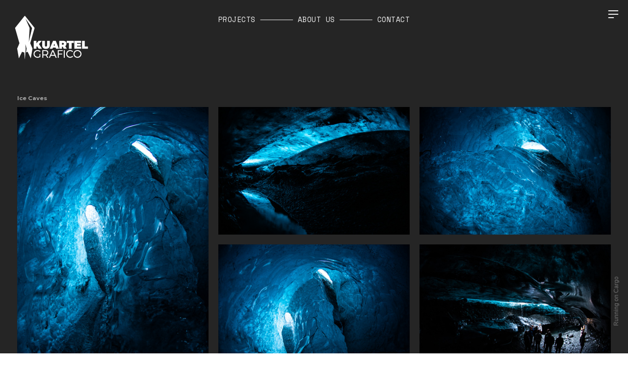

--- FILE ---
content_type: text/html; charset=UTF-8
request_url: https://kuartelgrafico.com/Ice-Caves
body_size: 36557
content:
<!DOCTYPE html>
<!-- 

        Running on cargo.site

-->
<html lang="en" data-predefined-style="true" data-css-presets="true" data-css-preset data-typography-preset>
	<head>
<script>
				var __cargo_context__ = 'live';
				var __cargo_js_ver__ = 'c=3451682563';
				var __cargo_maint__ = false;
				
				
			</script>
					<meta http-equiv="X-UA-Compatible" content="IE=edge,chrome=1">
		<meta http-equiv="Content-Type" content="text/html; charset=utf-8">
		<meta name="viewport" content="initial-scale=1.0, maximum-scale=1.0, user-scalable=no">
		
			<meta name="robots" content="index,follow">
		<title>Ice Caves — Kuartel Grafico</title>
		<meta name="description" content="Ice Caves">
				<meta name="twitter:card" content="summary_large_image">
		<meta name="twitter:title" content="Ice Caves — Kuartel Grafico">
		<meta name="twitter:description" content="Ice Caves">
		<meta name="twitter:image" content="https://freight.cargo.site/w/1200/i/f78e396d15423c650aec70b06b6273722f5d41e9cafada246098c32f31a1a00c/Iceland-7061.jpg">
		<meta property="og:locale" content="en_US">
		<meta property="og:title" content="Ice Caves — Kuartel Grafico">
		<meta property="og:description" content="Ice Caves">
		<meta property="og:url" content="https://kuartelgrafico.com/Ice-Caves">
		<meta property="og:image" content="https://freight.cargo.site/w/1200/i/f78e396d15423c650aec70b06b6273722f5d41e9cafada246098c32f31a1a00c/Iceland-7061.jpg">
		<meta property="og:type" content="website">

		<link rel="preconnect" href="https://static.cargo.site" crossorigin>
		<link rel="preconnect" href="https://freight.cargo.site" crossorigin>

		<link rel="preconnect" href="https://fonts.gstatic.com" crossorigin>
		
		<!--<link rel="preload" href="https://static.cargo.site/assets/social/IconFont-Regular-0.9.3.woff2" as="font" type="font/woff" crossorigin>-->

		

		<link href="https://freight.cargo.site/t/original/i/0b8c562a2ac26a9d49517d22a8a050970a444e058f542ce9906e7938827089ac/Kuartel-grafico-logo-Japon-favicon-02.ico" rel="shortcut icon">
		<link href="https://kuartelgrafico.com/rss" rel="alternate" type="application/rss+xml" title="Kuartel Grafico feed">

		<link href="//fonts.googleapis.com/css?family=Montserrat:700,400|Space Mono:400,400italic,700,700italic|Rubik:400,400italic,700,700italic&c=3451682563&" id="" rel="stylesheet" type="text/css" />
<link href="https://kuartelgrafico.com/stylesheet?c=3451682563&1649201122" id="member_stylesheet" rel="stylesheet" type="text/css" />
<style id="">@font-face{font-family:Icons;src:url(https://static.cargo.site/assets/social/IconFont-Regular-0.9.3.woff2);unicode-range:U+E000-E15C,U+F0000,U+FE0E}@font-face{font-family:Icons;src:url(https://static.cargo.site/assets/social/IconFont-Regular-0.9.3.woff2);font-weight:240;unicode-range:U+E000-E15C,U+F0000,U+FE0E}@font-face{font-family:Icons;src:url(https://static.cargo.site/assets/social/IconFont-Regular-0.9.3.woff2);unicode-range:U+E000-E15C,U+F0000,U+FE0E;font-weight:400}@font-face{font-family:Icons;src:url(https://static.cargo.site/assets/social/IconFont-Regular-0.9.3.woff2);unicode-range:U+E000-E15C,U+F0000,U+FE0E;font-weight:600}@font-face{font-family:Icons;src:url(https://static.cargo.site/assets/social/IconFont-Regular-0.9.3.woff2);unicode-range:U+E000-E15C,U+F0000,U+FE0E;font-weight:800}@font-face{font-family:Icons;src:url(https://static.cargo.site/assets/social/IconFont-Regular-0.9.3.woff2);unicode-range:U+E000-E15C,U+F0000,U+FE0E;font-style:italic}@font-face{font-family:Icons;src:url(https://static.cargo.site/assets/social/IconFont-Regular-0.9.3.woff2);unicode-range:U+E000-E15C,U+F0000,U+FE0E;font-weight:200;font-style:italic}@font-face{font-family:Icons;src:url(https://static.cargo.site/assets/social/IconFont-Regular-0.9.3.woff2);unicode-range:U+E000-E15C,U+F0000,U+FE0E;font-weight:400;font-style:italic}@font-face{font-family:Icons;src:url(https://static.cargo.site/assets/social/IconFont-Regular-0.9.3.woff2);unicode-range:U+E000-E15C,U+F0000,U+FE0E;font-weight:600;font-style:italic}@font-face{font-family:Icons;src:url(https://static.cargo.site/assets/social/IconFont-Regular-0.9.3.woff2);unicode-range:U+E000-E15C,U+F0000,U+FE0E;font-weight:800;font-style:italic}body.iconfont-loading,body.iconfont-loading *{color:transparent!important}body{-moz-osx-font-smoothing:grayscale;-webkit-font-smoothing:antialiased;-webkit-text-size-adjust:none}body.no-scroll{overflow:hidden}/*!
 * Content
 */.page{word-wrap:break-word}:focus{outline:0}.pointer-events-none{pointer-events:none}.pointer-events-auto{pointer-events:auto}.pointer-events-none .page_content .audio-player,.pointer-events-none .page_content .shop_product,.pointer-events-none .page_content a,.pointer-events-none .page_content audio,.pointer-events-none .page_content button,.pointer-events-none .page_content details,.pointer-events-none .page_content iframe,.pointer-events-none .page_content img,.pointer-events-none .page_content input,.pointer-events-none .page_content video{pointer-events:auto}.pointer-events-none .page_content *>a,.pointer-events-none .page_content>a{position:relative}s *{text-transform:inherit}#toolset{position:fixed;bottom:10px;right:10px;z-index:8}.mobile #toolset,.template_site_inframe #toolset{display:none}#toolset a{display:block;height:24px;width:24px;margin:0;padding:0;text-decoration:none;background:rgba(0,0,0,.2)}#toolset a:hover{background:rgba(0,0,0,.8)}[data-adminview] #toolset a,[data-adminview] #toolset_admin a{background:rgba(0,0,0,.04);pointer-events:none;cursor:default}#toolset_admin a:active{background:rgba(0,0,0,.7)}#toolset_admin a svg>*{transform:scale(1.1) translate(0,-.5px);transform-origin:50% 50%}#toolset_admin a svg{pointer-events:none;width:100%!important;height:auto!important}#following-container{overflow:auto;-webkit-overflow-scrolling:touch}#following-container iframe{height:100%;width:100%;position:absolute;top:0;left:0;right:0;bottom:0}:root{--following-width:-400px;--following-animation-duration:450ms}@keyframes following-open{0%{transform:translateX(0)}100%{transform:translateX(var(--following-width))}}@keyframes following-open-inverse{0%{transform:translateX(0)}100%{transform:translateX(calc(-1 * var(--following-width)))}}@keyframes following-close{0%{transform:translateX(var(--following-width))}100%{transform:translateX(0)}}@keyframes following-close-inverse{0%{transform:translateX(calc(-1 * var(--following-width)))}100%{transform:translateX(0)}}body.animate-left{animation:following-open var(--following-animation-duration);animation-fill-mode:both;animation-timing-function:cubic-bezier(.24,1,.29,1)}#following-container.animate-left{animation:following-close-inverse var(--following-animation-duration);animation-fill-mode:both;animation-timing-function:cubic-bezier(.24,1,.29,1)}#following-container.animate-left #following-frame{animation:following-close var(--following-animation-duration);animation-fill-mode:both;animation-timing-function:cubic-bezier(.24,1,.29,1)}body.animate-right{animation:following-close var(--following-animation-duration);animation-fill-mode:both;animation-timing-function:cubic-bezier(.24,1,.29,1)}#following-container.animate-right{animation:following-open-inverse var(--following-animation-duration);animation-fill-mode:both;animation-timing-function:cubic-bezier(.24,1,.29,1)}#following-container.animate-right #following-frame{animation:following-open var(--following-animation-duration);animation-fill-mode:both;animation-timing-function:cubic-bezier(.24,1,.29,1)}.slick-slider{position:relative;display:block;-moz-box-sizing:border-box;box-sizing:border-box;-webkit-user-select:none;-moz-user-select:none;-ms-user-select:none;user-select:none;-webkit-touch-callout:none;-khtml-user-select:none;-ms-touch-action:pan-y;touch-action:pan-y;-webkit-tap-highlight-color:transparent}.slick-list{position:relative;display:block;overflow:hidden;margin:0;padding:0}.slick-list:focus{outline:0}.slick-list.dragging{cursor:pointer;cursor:hand}.slick-slider .slick-list,.slick-slider .slick-track{transform:translate3d(0,0,0);will-change:transform}.slick-track{position:relative;top:0;left:0;display:block}.slick-track:after,.slick-track:before{display:table;content:'';width:1px;height:1px;margin-top:-1px;margin-left:-1px}.slick-track:after{clear:both}.slick-loading .slick-track{visibility:hidden}.slick-slide{display:none;float:left;height:100%;min-height:1px}[dir=rtl] .slick-slide{float:right}.content .slick-slide img{display:inline-block}.content .slick-slide img:not(.image-zoom){cursor:pointer}.content .scrub .slick-list,.content .scrub .slick-slide img:not(.image-zoom){cursor:ew-resize}body.slideshow-scrub-dragging *{cursor:ew-resize!important}.content .slick-slide img:not([src]),.content .slick-slide img[src='']{width:100%;height:auto}.slick-slide.slick-loading img{display:none}.slick-slide.dragging img{pointer-events:none}.slick-initialized .slick-slide{display:block}.slick-loading .slick-slide{visibility:hidden}.slick-vertical .slick-slide{display:block;height:auto;border:1px solid transparent}.slick-arrow.slick-hidden{display:none}.slick-arrow{position:absolute;z-index:9;width:0;top:0;height:100%;cursor:pointer;will-change:opacity;-webkit-transition:opacity 333ms cubic-bezier(.4,0,.22,1);transition:opacity 333ms cubic-bezier(.4,0,.22,1)}.slick-arrow.hidden{opacity:0}.slick-arrow svg{position:absolute;width:36px;height:36px;top:0;left:0;right:0;bottom:0;margin:auto;transform:translate(.25px,.25px)}.slick-arrow svg.right-arrow{transform:translate(.25px,.25px) scaleX(-1)}.slick-arrow svg:active{opacity:.75}.slick-arrow svg .arrow-shape{fill:none!important;stroke:#fff;stroke-linecap:square}.slick-arrow svg .arrow-outline{fill:none!important;stroke-width:2.5px;stroke:rgba(0,0,0,.6);stroke-linecap:square}.slick-arrow.slick-next{right:0;text-align:right}.slick-next svg,.wallpaper-navigation .slick-next svg{margin-right:10px}.mobile .slick-next svg{margin-right:10px}.slick-arrow.slick-prev{text-align:left}.slick-prev svg,.wallpaper-navigation .slick-prev svg{margin-left:10px}.mobile .slick-prev svg{margin-left:10px}.loading_animation{display:none;vertical-align:middle;z-index:15;line-height:0;pointer-events:none;border-radius:100%}.loading_animation.hidden{display:none}.loading_animation.pulsing{opacity:0;display:inline-block;animation-delay:.1s;-webkit-animation-delay:.1s;-moz-animation-delay:.1s;animation-duration:12s;animation-iteration-count:infinite;animation:fade-pulse-in .5s ease-in-out;-moz-animation:fade-pulse-in .5s ease-in-out;-webkit-animation:fade-pulse-in .5s ease-in-out;-webkit-animation-fill-mode:forwards;-moz-animation-fill-mode:forwards;animation-fill-mode:forwards}.loading_animation.pulsing.no-delay{animation-delay:0s;-webkit-animation-delay:0s;-moz-animation-delay:0s}.loading_animation div{border-radius:100%}.loading_animation div svg{max-width:100%;height:auto}.loading_animation div,.loading_animation div svg{width:20px;height:20px}.loading_animation.full-width svg{width:100%;height:auto}.loading_animation.full-width.big svg{width:100px;height:100px}.loading_animation div svg>*{fill:#ccc}.loading_animation div{-webkit-animation:spin-loading 12s ease-out;-webkit-animation-iteration-count:infinite;-moz-animation:spin-loading 12s ease-out;-moz-animation-iteration-count:infinite;animation:spin-loading 12s ease-out;animation-iteration-count:infinite}.loading_animation.hidden{display:none}[data-backdrop] .loading_animation{position:absolute;top:15px;left:15px;z-index:99}.loading_animation.position-absolute.middle{top:calc(50% - 10px);left:calc(50% - 10px)}.loading_animation.position-absolute.topleft{top:0;left:0}.loading_animation.position-absolute.middleright{top:calc(50% - 10px);right:1rem}.loading_animation.position-absolute.middleleft{top:calc(50% - 10px);left:1rem}.loading_animation.gray div svg>*{fill:#999}.loading_animation.gray-dark div svg>*{fill:#666}.loading_animation.gray-darker div svg>*{fill:#555}.loading_animation.gray-light div svg>*{fill:#ccc}.loading_animation.white div svg>*{fill:rgba(255,255,255,.85)}.loading_animation.blue div svg>*{fill:#698fff}.loading_animation.inline{display:inline-block;margin-bottom:.5ex}.loading_animation.inline.left{margin-right:.5ex}@-webkit-keyframes fade-pulse-in{0%{opacity:0}50%{opacity:.5}100%{opacity:1}}@-moz-keyframes fade-pulse-in{0%{opacity:0}50%{opacity:.5}100%{opacity:1}}@keyframes fade-pulse-in{0%{opacity:0}50%{opacity:.5}100%{opacity:1}}@-webkit-keyframes pulsate{0%{opacity:1}50%{opacity:0}100%{opacity:1}}@-moz-keyframes pulsate{0%{opacity:1}50%{opacity:0}100%{opacity:1}}@keyframes pulsate{0%{opacity:1}50%{opacity:0}100%{opacity:1}}@-webkit-keyframes spin-loading{0%{transform:rotate(0)}9%{transform:rotate(1050deg)}18%{transform:rotate(-1090deg)}20%{transform:rotate(-1080deg)}23%{transform:rotate(-1080deg)}28%{transform:rotate(-1095deg)}29%{transform:rotate(-1065deg)}34%{transform:rotate(-1080deg)}35%{transform:rotate(-1050deg)}40%{transform:rotate(-1065deg)}41%{transform:rotate(-1035deg)}44%{transform:rotate(-1035deg)}47%{transform:rotate(-2160deg)}50%{transform:rotate(-2160deg)}56%{transform:rotate(45deg)}60%{transform:rotate(45deg)}80%{transform:rotate(6120deg)}100%{transform:rotate(0)}}@keyframes spin-loading{0%{transform:rotate(0)}9%{transform:rotate(1050deg)}18%{transform:rotate(-1090deg)}20%{transform:rotate(-1080deg)}23%{transform:rotate(-1080deg)}28%{transform:rotate(-1095deg)}29%{transform:rotate(-1065deg)}34%{transform:rotate(-1080deg)}35%{transform:rotate(-1050deg)}40%{transform:rotate(-1065deg)}41%{transform:rotate(-1035deg)}44%{transform:rotate(-1035deg)}47%{transform:rotate(-2160deg)}50%{transform:rotate(-2160deg)}56%{transform:rotate(45deg)}60%{transform:rotate(45deg)}80%{transform:rotate(6120deg)}100%{transform:rotate(0)}}[grid-row]{align-items:flex-start;box-sizing:border-box;display:-webkit-box;display:-webkit-flex;display:-ms-flexbox;display:flex;-webkit-flex-wrap:wrap;-ms-flex-wrap:wrap;flex-wrap:wrap}[grid-col]{box-sizing:border-box}[grid-row] [grid-col].empty:after{content:"\0000A0";cursor:text}body.mobile[data-adminview=content-editproject] [grid-row] [grid-col].empty:after{display:none}[grid-col=auto]{-webkit-box-flex:1;-webkit-flex:1;-ms-flex:1;flex:1}[grid-col=x12]{width:100%}[grid-col=x11]{width:50%}[grid-col=x10]{width:33.33%}[grid-col=x9]{width:25%}[grid-col=x8]{width:20%}[grid-col=x7]{width:16.666666667%}[grid-col=x6]{width:14.285714286%}[grid-col=x5]{width:12.5%}[grid-col=x4]{width:11.111111111%}[grid-col=x3]{width:10%}[grid-col=x2]{width:9.090909091%}[grid-col=x1]{width:8.333333333%}[grid-col="1"]{width:8.33333%}[grid-col="2"]{width:16.66667%}[grid-col="3"]{width:25%}[grid-col="4"]{width:33.33333%}[grid-col="5"]{width:41.66667%}[grid-col="6"]{width:50%}[grid-col="7"]{width:58.33333%}[grid-col="8"]{width:66.66667%}[grid-col="9"]{width:75%}[grid-col="10"]{width:83.33333%}[grid-col="11"]{width:91.66667%}[grid-col="12"]{width:100%}body.mobile [grid-responsive] [grid-col]{width:100%;-webkit-box-flex:none;-webkit-flex:none;-ms-flex:none;flex:none}[data-ce-host=true][contenteditable=true] [grid-pad]{pointer-events:none}[data-ce-host=true][contenteditable=true] [grid-pad]>*{pointer-events:auto}[grid-pad="0"]{padding:0}[grid-pad="0.25"]{padding:.125rem}[grid-pad="0.5"]{padding:.25rem}[grid-pad="0.75"]{padding:.375rem}[grid-pad="1"]{padding:.5rem}[grid-pad="1.25"]{padding:.625rem}[grid-pad="1.5"]{padding:.75rem}[grid-pad="1.75"]{padding:.875rem}[grid-pad="2"]{padding:1rem}[grid-pad="2.5"]{padding:1.25rem}[grid-pad="3"]{padding:1.5rem}[grid-pad="3.5"]{padding:1.75rem}[grid-pad="4"]{padding:2rem}[grid-pad="5"]{padding:2.5rem}[grid-pad="6"]{padding:3rem}[grid-pad="7"]{padding:3.5rem}[grid-pad="8"]{padding:4rem}[grid-pad="9"]{padding:4.5rem}[grid-pad="10"]{padding:5rem}[grid-gutter="0"]{margin:0}[grid-gutter="0.5"]{margin:-.25rem}[grid-gutter="1"]{margin:-.5rem}[grid-gutter="1.5"]{margin:-.75rem}[grid-gutter="2"]{margin:-1rem}[grid-gutter="2.5"]{margin:-1.25rem}[grid-gutter="3"]{margin:-1.5rem}[grid-gutter="3.5"]{margin:-1.75rem}[grid-gutter="4"]{margin:-2rem}[grid-gutter="5"]{margin:-2.5rem}[grid-gutter="6"]{margin:-3rem}[grid-gutter="7"]{margin:-3.5rem}[grid-gutter="8"]{margin:-4rem}[grid-gutter="10"]{margin:-5rem}[grid-gutter="12"]{margin:-6rem}[grid-gutter="14"]{margin:-7rem}[grid-gutter="16"]{margin:-8rem}[grid-gutter="18"]{margin:-9rem}[grid-gutter="20"]{margin:-10rem}small{max-width:100%;text-decoration:inherit}img:not([src]),img[src='']{outline:1px solid rgba(177,177,177,.4);outline-offset:-1px;content:url([data-uri])}img.image-zoom{cursor:-webkit-zoom-in;cursor:-moz-zoom-in;cursor:zoom-in}#imprimatur{color:#333;font-size:10px;font-family:-apple-system,BlinkMacSystemFont,"Segoe UI",Roboto,Oxygen,Ubuntu,Cantarell,"Open Sans","Helvetica Neue",sans-serif,"Sans Serif",Icons;/*!System*/position:fixed;opacity:.3;right:-28px;bottom:160px;transform:rotate(270deg);-ms-transform:rotate(270deg);-webkit-transform:rotate(270deg);z-index:8;text-transform:uppercase;color:#999;opacity:.5;padding-bottom:2px;text-decoration:none}.mobile #imprimatur{display:none}bodycopy cargo-link a{font-family:-apple-system,BlinkMacSystemFont,"Segoe UI",Roboto,Oxygen,Ubuntu,Cantarell,"Open Sans","Helvetica Neue",sans-serif,"Sans Serif",Icons;/*!System*/font-size:12px;font-style:normal;font-weight:400;transform:rotate(270deg);text-decoration:none;position:fixed!important;right:-27px;bottom:100px;text-decoration:none;letter-spacing:normal;background:0 0;border:0;border-bottom:0;outline:0}/*! PhotoSwipe Default UI CSS by Dmitry Semenov | photoswipe.com | MIT license */.pswp--has_mouse .pswp__button--arrow--left,.pswp--has_mouse .pswp__button--arrow--right,.pswp__ui{visibility:visible}.pswp--minimal--dark .pswp__top-bar,.pswp__button{background:0 0}.pswp,.pswp__bg,.pswp__container,.pswp__img--placeholder,.pswp__zoom-wrap,.quick-view-navigation{-webkit-backface-visibility:hidden}.pswp__button{cursor:pointer;opacity:1;-webkit-appearance:none;transition:opacity .2s;-webkit-box-shadow:none;box-shadow:none}.pswp__button-close>svg{top:10px;right:10px;margin-left:auto}.pswp--touch .quick-view-navigation{display:none}.pswp__ui{-webkit-font-smoothing:auto;opacity:1;z-index:1550}.quick-view-navigation{will-change:opacity;-webkit-transition:opacity 333ms cubic-bezier(.4,0,.22,1);transition:opacity 333ms cubic-bezier(.4,0,.22,1)}.quick-view-navigation .pswp__group .pswp__button{pointer-events:auto}.pswp__button>svg{position:absolute;width:36px;height:36px}.quick-view-navigation .pswp__group:active svg{opacity:.75}.pswp__button svg .shape-shape{fill:#fff}.pswp__button svg .shape-outline{fill:#000}.pswp__button-prev>svg{top:0;bottom:0;left:10px;margin:auto}.pswp__button-next>svg{top:0;bottom:0;right:10px;margin:auto}.quick-view-navigation .pswp__group .pswp__button-prev{position:absolute;left:0;top:0;width:0;height:100%}.quick-view-navigation .pswp__group .pswp__button-next{position:absolute;right:0;top:0;width:0;height:100%}.quick-view-navigation .close-button,.quick-view-navigation .left-arrow,.quick-view-navigation .right-arrow{transform:translate(.25px,.25px)}.quick-view-navigation .right-arrow{transform:translate(.25px,.25px) scaleX(-1)}.pswp__button svg .shape-outline{fill:transparent!important;stroke:#000;stroke-width:2.5px;stroke-linecap:square}.pswp__button svg .shape-shape{fill:transparent!important;stroke:#fff;stroke-width:1.5px;stroke-linecap:square}.pswp__bg,.pswp__scroll-wrap,.pswp__zoom-wrap{width:100%;position:absolute}.quick-view-navigation .pswp__group .pswp__button-close{margin:0}.pswp__container,.pswp__item,.pswp__zoom-wrap{right:0;bottom:0;top:0;position:absolute;left:0}.pswp__ui--hidden .pswp__button{opacity:.001}.pswp__ui--hidden .pswp__button,.pswp__ui--hidden .pswp__button *{pointer-events:none}.pswp .pswp__ui.pswp__ui--displaynone{display:none}.pswp__element--disabled{display:none!important}/*! PhotoSwipe main CSS by Dmitry Semenov | photoswipe.com | MIT license */.pswp{position:fixed;display:none;height:100%;width:100%;top:0;left:0;right:0;bottom:0;margin:auto;-ms-touch-action:none;touch-action:none;z-index:9999999;-webkit-text-size-adjust:100%;line-height:initial;letter-spacing:initial;outline:0}.pswp img{max-width:none}.pswp--zoom-disabled .pswp__img{cursor:default!important}.pswp--animate_opacity{opacity:.001;will-change:opacity;-webkit-transition:opacity 333ms cubic-bezier(.4,0,.22,1);transition:opacity 333ms cubic-bezier(.4,0,.22,1)}.pswp--open{display:block}.pswp--zoom-allowed .pswp__img{cursor:-webkit-zoom-in;cursor:-moz-zoom-in;cursor:zoom-in}.pswp--zoomed-in .pswp__img{cursor:-webkit-grab;cursor:-moz-grab;cursor:grab}.pswp--dragging .pswp__img{cursor:-webkit-grabbing;cursor:-moz-grabbing;cursor:grabbing}.pswp__bg{left:0;top:0;height:100%;opacity:0;transform:translateZ(0);will-change:opacity}.pswp__scroll-wrap{left:0;top:0;height:100%}.pswp__container,.pswp__zoom-wrap{-ms-touch-action:none;touch-action:none}.pswp__container,.pswp__img{-webkit-user-select:none;-moz-user-select:none;-ms-user-select:none;user-select:none;-webkit-tap-highlight-color:transparent;-webkit-touch-callout:none}.pswp__zoom-wrap{-webkit-transform-origin:left top;-ms-transform-origin:left top;transform-origin:left top;-webkit-transition:-webkit-transform 222ms cubic-bezier(.4,0,.22,1);transition:transform 222ms cubic-bezier(.4,0,.22,1)}.pswp__bg{-webkit-transition:opacity 222ms cubic-bezier(.4,0,.22,1);transition:opacity 222ms cubic-bezier(.4,0,.22,1)}.pswp--animated-in .pswp__bg,.pswp--animated-in .pswp__zoom-wrap{-webkit-transition:none;transition:none}.pswp--hide-overflow .pswp__scroll-wrap,.pswp--hide-overflow.pswp{overflow:hidden}.pswp__img{position:absolute;width:auto;height:auto;top:0;left:0}.pswp__img--placeholder--blank{background:#222}.pswp--ie .pswp__img{width:100%!important;height:auto!important;left:0;top:0}.pswp__ui--idle{opacity:0}.pswp__error-msg{position:absolute;left:0;top:50%;width:100%;text-align:center;font-size:14px;line-height:16px;margin-top:-8px;color:#ccc}.pswp__error-msg a{color:#ccc;text-decoration:underline}.pswp__error-msg{font-family:-apple-system,BlinkMacSystemFont,"Segoe UI",Roboto,Oxygen,Ubuntu,Cantarell,"Open Sans","Helvetica Neue",sans-serif}.quick-view.mouse-down .iframe-item{pointer-events:none!important}.quick-view-caption-positioner{pointer-events:none;width:100%;height:100%}.quick-view-caption-wrapper{margin:auto;position:absolute;bottom:0;left:0;right:0}.quick-view-horizontal-align-left .quick-view-caption-wrapper{margin-left:0}.quick-view-horizontal-align-right .quick-view-caption-wrapper{margin-right:0}[data-quick-view-caption]{transition:.1s opacity ease-in-out;position:absolute;bottom:0;left:0;right:0}.quick-view-horizontal-align-left [data-quick-view-caption]{text-align:left}.quick-view-horizontal-align-right [data-quick-view-caption]{text-align:right}.quick-view-caption{transition:.1s opacity ease-in-out}.quick-view-caption>*{display:inline-block}.quick-view-caption *{pointer-events:auto}.quick-view-caption.hidden{opacity:0}.shop_product .dropdown_wrapper{flex:0 0 100%;position:relative}.shop_product select{appearance:none;-moz-appearance:none;-webkit-appearance:none;outline:0;-webkit-font-smoothing:antialiased;-moz-osx-font-smoothing:grayscale;cursor:pointer;border-radius:0;white-space:nowrap;overflow:hidden!important;text-overflow:ellipsis}.shop_product select.dropdown::-ms-expand{display:none}.shop_product a{cursor:pointer;border-bottom:none;text-decoration:none}.shop_product a.out-of-stock{pointer-events:none}body.audio-player-dragging *{cursor:ew-resize!important}.audio-player{display:inline-flex;flex:1 0 calc(100% - 2px);width:calc(100% - 2px)}.audio-player .button{height:100%;flex:0 0 3.3rem;display:flex}.audio-player .separator{left:3.3rem;height:100%}.audio-player .buffer{width:0%;height:100%;transition:left .3s linear,width .3s linear}.audio-player.seeking .buffer{transition:left 0s,width 0s}.audio-player.seeking{user-select:none;-webkit-user-select:none;cursor:ew-resize}.audio-player.seeking *{user-select:none;-webkit-user-select:none;cursor:ew-resize}.audio-player .bar{overflow:hidden;display:flex;justify-content:space-between;align-content:center;flex-grow:1}.audio-player .progress{width:0%;height:100%;transition:width .3s linear}.audio-player.seeking .progress{transition:width 0s}.audio-player .pause,.audio-player .play{cursor:pointer;height:100%}.audio-player .note-icon{margin:auto 0;order:2;flex:0 1 auto}.audio-player .title{white-space:nowrap;overflow:hidden;text-overflow:ellipsis;pointer-events:none;user-select:none;padding:.5rem 0 .5rem 1rem;margin:auto auto auto 0;flex:0 3 auto;min-width:0;width:100%}.audio-player .total-time{flex:0 1 auto;margin:auto 0}.audio-player .current-time,.audio-player .play-text{flex:0 1 auto;margin:auto 0}.audio-player .stream-anim{user-select:none;margin:auto auto auto 0}.audio-player .stream-anim span{display:inline-block}.audio-player .buffer,.audio-player .current-time,.audio-player .note-svg,.audio-player .play-text,.audio-player .separator,.audio-player .total-time{user-select:none;pointer-events:none}.audio-player .buffer,.audio-player .play-text,.audio-player .progress{position:absolute}.audio-player,.audio-player .bar,.audio-player .button,.audio-player .current-time,.audio-player .note-icon,.audio-player .pause,.audio-player .play,.audio-player .total-time{position:relative}body.mobile .audio-player,body.mobile .audio-player *{-webkit-touch-callout:none}#standalone-admin-frame{border:0;width:400px;position:absolute;right:0;top:0;height:100vh;z-index:99}body[standalone-admin=true] #standalone-admin-frame{transform:translate(0,0)}body[standalone-admin=true] .main_container{width:calc(100% - 400px)}body[standalone-admin=false] #standalone-admin-frame{transform:translate(100%,0)}body[standalone-admin=false] .main_container{width:100%}.toggle_standaloneAdmin{position:fixed;top:0;right:400px;height:40px;width:40px;z-index:999;cursor:pointer;background-color:rgba(0,0,0,.4)}.toggle_standaloneAdmin:active{opacity:.7}body[standalone-admin=false] .toggle_standaloneAdmin{right:0}.toggle_standaloneAdmin *{color:#fff;fill:#fff}.toggle_standaloneAdmin svg{padding:6px;width:100%;height:100%;opacity:.85}body[standalone-admin=false] .toggle_standaloneAdmin #close,body[standalone-admin=true] .toggle_standaloneAdmin #backdropsettings{display:none}.toggle_standaloneAdmin>div{width:100%;height:100%}#admin_toggle_button{position:fixed;top:50%;transform:translate(0,-50%);right:400px;height:36px;width:12px;z-index:999;cursor:pointer;background-color:rgba(0,0,0,.09);padding-left:2px;margin-right:5px}#admin_toggle_button .bar{content:'';background:rgba(0,0,0,.09);position:fixed;width:5px;bottom:0;top:0;z-index:10}#admin_toggle_button:active{background:rgba(0,0,0,.065)}#admin_toggle_button *{color:#fff;fill:#fff}#admin_toggle_button svg{padding:0;width:16px;height:36px;margin-left:1px;opacity:1}#admin_toggle_button svg *{fill:#fff;opacity:1}#admin_toggle_button[data-state=closed] .toggle_admin_close{display:none}#admin_toggle_button[data-state=closed],#admin_toggle_button[data-state=closed] .toggle_admin_open{width:20px;cursor:pointer;margin:0}#admin_toggle_button[data-state=closed] svg{margin-left:2px}#admin_toggle_button[data-state=open] .toggle_admin_open{display:none}select,select *{text-rendering:auto!important}b b{font-weight:inherit}*{-webkit-box-sizing:border-box;-moz-box-sizing:border-box;box-sizing:border-box}customhtml>*{position:relative;z-index:10}body,html{min-height:100vh;margin:0;padding:0}html{touch-action:manipulation;position:relative;background-color:#fff}.main_container{min-height:100vh;width:100%;overflow:hidden}.container{display:-webkit-box;display:-webkit-flex;display:-moz-box;display:-ms-flexbox;display:flex;-webkit-flex-wrap:wrap;-moz-flex-wrap:wrap;-ms-flex-wrap:wrap;flex-wrap:wrap;max-width:100%;width:100%;overflow:visible}.container{align-items:flex-start;-webkit-align-items:flex-start}.page{z-index:2}.page ul li>text-limit{display:block}.content,.content_container,.pinned{-webkit-flex:1 0 auto;-moz-flex:1 0 auto;-ms-flex:1 0 auto;flex:1 0 auto;max-width:100%}.content_container{width:100%}.content_container.full_height{min-height:100vh}.page_background{position:absolute;top:0;left:0;width:100%;height:100%}.page_container{position:relative;overflow:visible;width:100%}.backdrop{position:absolute;top:0;z-index:1;width:100%;height:100%;max-height:100vh}.backdrop>div{position:absolute;top:0;left:0;width:100%;height:100%;-webkit-backface-visibility:hidden;backface-visibility:hidden;transform:translate3d(0,0,0);contain:strict}[data-backdrop].backdrop>div[data-overflowing]{max-height:100vh;position:absolute;top:0;left:0}body.mobile [split-responsive]{display:flex;flex-direction:column}body.mobile [split-responsive] .container{width:100%;order:2}body.mobile [split-responsive] .backdrop{position:relative;height:50vh;width:100%;order:1}body.mobile [split-responsive] [data-auxiliary].backdrop{position:absolute;height:50vh;width:100%;order:1}.page{position:relative;z-index:2}img[data-align=left]{float:left}img[data-align=right]{float:right}[data-rotation]{transform-origin:center center}.content .page_content:not([contenteditable=true]) [data-draggable]{pointer-events:auto!important;backface-visibility:hidden}.preserve-3d{-moz-transform-style:preserve-3d;transform-style:preserve-3d}.content .page_content:not([contenteditable=true]) [data-draggable] iframe{pointer-events:none!important}.dragging-active iframe{pointer-events:none!important}.content .page_content:not([contenteditable=true]) [data-draggable]:active{opacity:1}.content .scroll-transition-fade{transition:transform 1s ease-in-out,opacity .8s ease-in-out}.content .scroll-transition-fade.below-viewport{opacity:0;transform:translateY(40px)}.mobile.full_width .page_container:not([split-layout]) .container_width{width:100%}[data-view=pinned_bottom] .bottom_pin_invisibility{visibility:hidden}.pinned{position:relative;width:100%}.pinned .page_container.accommodate:not(.fixed):not(.overlay){z-index:2}.pinned .page_container.overlay{position:absolute;z-index:4}.pinned .page_container.overlay.fixed{position:fixed}.pinned .page_container.overlay.fixed .page{max-height:100vh;-webkit-overflow-scrolling:touch}.pinned .page_container.overlay.fixed .page.allow-scroll{overflow-y:auto;overflow-x:hidden}.pinned .page_container.overlay.fixed .page.allow-scroll{align-items:flex-start;-webkit-align-items:flex-start}.pinned .page_container .page.allow-scroll::-webkit-scrollbar{width:0;background:0 0;display:none}.pinned.pinned_top .page_container.overlay{left:0;top:0}.pinned.pinned_bottom .page_container.overlay{left:0;bottom:0}div[data-container=set]:empty{margin-top:1px}.thumbnails{position:relative;z-index:1}[thumbnails=grid]{align-items:baseline}[thumbnails=justify] .thumbnail{box-sizing:content-box}[thumbnails][data-padding-zero] .thumbnail{margin-bottom:-1px}[thumbnails=montessori] .thumbnail{pointer-events:auto;position:absolute}[thumbnails] .thumbnail>a{display:block;text-decoration:none}[thumbnails=montessori]{height:0}[thumbnails][data-resizing],[thumbnails][data-resizing] *{cursor:nwse-resize}[thumbnails] .thumbnail .resize-handle{cursor:nwse-resize;width:26px;height:26px;padding:5px;position:absolute;opacity:.75;right:-1px;bottom:-1px;z-index:100}[thumbnails][data-resizing] .resize-handle{display:none}[thumbnails] .thumbnail .resize-handle svg{position:absolute;top:0;left:0}[thumbnails] .thumbnail .resize-handle:hover{opacity:1}[data-can-move].thumbnail .resize-handle svg .resize_path_outline{fill:#fff}[data-can-move].thumbnail .resize-handle svg .resize_path{fill:#000}[thumbnails=montessori] .thumbnail_sizer{height:0;width:100%;position:relative;padding-bottom:100%;pointer-events:none}[thumbnails] .thumbnail img{display:block;min-height:3px;margin-bottom:0}[thumbnails] .thumbnail img:not([src]),img[src=""]{margin:0!important;width:100%;min-height:3px;height:100%!important;position:absolute}[aspect-ratio="1x1"].thumb_image{height:0;padding-bottom:100%;overflow:hidden}[aspect-ratio="4x3"].thumb_image{height:0;padding-bottom:75%;overflow:hidden}[aspect-ratio="16x9"].thumb_image{height:0;padding-bottom:56.25%;overflow:hidden}[thumbnails] .thumb_image{width:100%;position:relative}[thumbnails][thumbnail-vertical-align=top]{align-items:flex-start}[thumbnails][thumbnail-vertical-align=middle]{align-items:center}[thumbnails][thumbnail-vertical-align=bottom]{align-items:baseline}[thumbnails][thumbnail-horizontal-align=left]{justify-content:flex-start}[thumbnails][thumbnail-horizontal-align=middle]{justify-content:center}[thumbnails][thumbnail-horizontal-align=right]{justify-content:flex-end}.thumb_image.default_image>svg{position:absolute;top:0;left:0;bottom:0;right:0;width:100%;height:100%}.thumb_image.default_image{outline:1px solid #ccc;outline-offset:-1px;position:relative}.mobile.full_width [data-view=Thumbnail] .thumbnails_width{width:100%}.content [data-draggable] a:active,.content [data-draggable] img:active{opacity:initial}.content .draggable-dragging{opacity:initial}[data-draggable].draggable_visible{visibility:visible}[data-draggable].draggable_hidden{visibility:hidden}.gallery_card [data-draggable],.marquee [data-draggable]{visibility:inherit}[data-draggable]{visibility:visible;background-color:rgba(0,0,0,.003)}#site_menu_panel_container .image-gallery:not(.initialized){height:0;padding-bottom:100%;min-height:initial}.image-gallery:not(.initialized){min-height:100vh;visibility:hidden;width:100%}.image-gallery .gallery_card img{display:block;width:100%;height:auto}.image-gallery .gallery_card{transform-origin:center}.image-gallery .gallery_card.dragging{opacity:.1;transform:initial!important}.image-gallery:not([image-gallery=slideshow]) .gallery_card iframe:only-child,.image-gallery:not([image-gallery=slideshow]) .gallery_card video:only-child{width:100%;height:100%;top:0;left:0;position:absolute}.image-gallery[image-gallery=slideshow] .gallery_card video[muted][autoplay]:not([controls]),.image-gallery[image-gallery=slideshow] .gallery_card video[muted][data-autoplay]:not([controls]){pointer-events:none}.image-gallery [image-gallery-pad="0"] video:only-child{object-fit:cover;height:calc(100% + 1px)}div.image-gallery>a,div.image-gallery>iframe,div.image-gallery>img,div.image-gallery>video{display:none}[image-gallery-row]{align-items:flex-start;box-sizing:border-box;display:-webkit-box;display:-webkit-flex;display:-ms-flexbox;display:flex;-webkit-flex-wrap:wrap;-ms-flex-wrap:wrap;flex-wrap:wrap}.image-gallery .gallery_card_image{width:100%;position:relative}[data-predefined-style=true] .image-gallery a.gallery_card{display:block;border:none}[image-gallery-col]{box-sizing:border-box}[image-gallery-col=x12]{width:100%}[image-gallery-col=x11]{width:50%}[image-gallery-col=x10]{width:33.33%}[image-gallery-col=x9]{width:25%}[image-gallery-col=x8]{width:20%}[image-gallery-col=x7]{width:16.666666667%}[image-gallery-col=x6]{width:14.285714286%}[image-gallery-col=x5]{width:12.5%}[image-gallery-col=x4]{width:11.111111111%}[image-gallery-col=x3]{width:10%}[image-gallery-col=x2]{width:9.090909091%}[image-gallery-col=x1]{width:8.333333333%}.content .page_content [image-gallery-pad].image-gallery{pointer-events:none}.content .page_content [image-gallery-pad].image-gallery .gallery_card_image>*,.content .page_content [image-gallery-pad].image-gallery .gallery_image_caption{pointer-events:auto}.content .page_content [image-gallery-pad="0"]{padding:0}.content .page_content [image-gallery-pad="0.25"]{padding:.125rem}.content .page_content [image-gallery-pad="0.5"]{padding:.25rem}.content .page_content [image-gallery-pad="0.75"]{padding:.375rem}.content .page_content [image-gallery-pad="1"]{padding:.5rem}.content .page_content [image-gallery-pad="1.25"]{padding:.625rem}.content .page_content [image-gallery-pad="1.5"]{padding:.75rem}.content .page_content [image-gallery-pad="1.75"]{padding:.875rem}.content .page_content [image-gallery-pad="2"]{padding:1rem}.content .page_content [image-gallery-pad="2.5"]{padding:1.25rem}.content .page_content [image-gallery-pad="3"]{padding:1.5rem}.content .page_content [image-gallery-pad="3.5"]{padding:1.75rem}.content .page_content [image-gallery-pad="4"]{padding:2rem}.content .page_content [image-gallery-pad="5"]{padding:2.5rem}.content .page_content [image-gallery-pad="6"]{padding:3rem}.content .page_content [image-gallery-pad="7"]{padding:3.5rem}.content .page_content [image-gallery-pad="8"]{padding:4rem}.content .page_content [image-gallery-pad="9"]{padding:4.5rem}.content .page_content [image-gallery-pad="10"]{padding:5rem}.content .page_content [image-gallery-gutter="0"]{margin:0}.content .page_content [image-gallery-gutter="0.5"]{margin:-.25rem}.content .page_content [image-gallery-gutter="1"]{margin:-.5rem}.content .page_content [image-gallery-gutter="1.5"]{margin:-.75rem}.content .page_content [image-gallery-gutter="2"]{margin:-1rem}.content .page_content [image-gallery-gutter="2.5"]{margin:-1.25rem}.content .page_content [image-gallery-gutter="3"]{margin:-1.5rem}.content .page_content [image-gallery-gutter="3.5"]{margin:-1.75rem}.content .page_content [image-gallery-gutter="4"]{margin:-2rem}.content .page_content [image-gallery-gutter="5"]{margin:-2.5rem}.content .page_content [image-gallery-gutter="6"]{margin:-3rem}.content .page_content [image-gallery-gutter="7"]{margin:-3.5rem}.content .page_content [image-gallery-gutter="8"]{margin:-4rem}.content .page_content [image-gallery-gutter="10"]{margin:-5rem}.content .page_content [image-gallery-gutter="12"]{margin:-6rem}.content .page_content [image-gallery-gutter="14"]{margin:-7rem}.content .page_content [image-gallery-gutter="16"]{margin:-8rem}.content .page_content [image-gallery-gutter="18"]{margin:-9rem}.content .page_content [image-gallery-gutter="20"]{margin:-10rem}[image-gallery=slideshow]:not(.initialized)>*{min-height:1px;opacity:0;min-width:100%}[image-gallery=slideshow][data-constrained-by=height] [image-gallery-vertical-align].slick-track{align-items:flex-start}[image-gallery=slideshow] img.image-zoom:active{opacity:initial}[image-gallery=slideshow].slick-initialized .gallery_card{pointer-events:none}[image-gallery=slideshow].slick-initialized .gallery_card.slick-current{pointer-events:auto}[image-gallery=slideshow] .gallery_card:not(.has_caption){line-height:0}.content .page_content [image-gallery=slideshow].image-gallery>*{pointer-events:auto}.content [image-gallery=slideshow].image-gallery.slick-initialized .gallery_card{overflow:hidden;margin:0;display:flex;flex-flow:row wrap;flex-shrink:0}.content [image-gallery=slideshow].image-gallery.slick-initialized .gallery_card.slick-current{overflow:visible}[image-gallery=slideshow] .gallery_image_caption{opacity:1;transition:opacity .3s;-webkit-transition:opacity .3s;width:100%;margin-left:auto;margin-right:auto;clear:both}[image-gallery-horizontal-align=left] .gallery_image_caption{text-align:left}[image-gallery-horizontal-align=middle] .gallery_image_caption{text-align:center}[image-gallery-horizontal-align=right] .gallery_image_caption{text-align:right}[image-gallery=slideshow][data-slideshow-in-transition] .gallery_image_caption{opacity:0;transition:opacity .3s;-webkit-transition:opacity .3s}[image-gallery=slideshow] .gallery_card_image{width:initial;margin:0;display:inline-block}[image-gallery=slideshow] .gallery_card img{margin:0;display:block}[image-gallery=slideshow][data-exploded]{align-items:flex-start;box-sizing:border-box;display:-webkit-box;display:-webkit-flex;display:-ms-flexbox;display:flex;-webkit-flex-wrap:wrap;-ms-flex-wrap:wrap;flex-wrap:wrap;justify-content:flex-start;align-content:flex-start}[image-gallery=slideshow][data-exploded] .gallery_card{padding:1rem;width:16.666%}[image-gallery=slideshow][data-exploded] .gallery_card_image{height:0;display:block;width:100%}[image-gallery=grid]{align-items:baseline}[image-gallery=grid] .gallery_card.has_caption .gallery_card_image{display:block}[image-gallery=grid] [image-gallery-pad="0"].gallery_card{margin-bottom:-1px}[image-gallery=grid] .gallery_card img{margin:0}[image-gallery=columns] .gallery_card img{margin:0}[image-gallery=justify]{align-items:flex-start}[image-gallery=justify] .gallery_card img{margin:0}[image-gallery=montessori][image-gallery-row]{display:block}[image-gallery=montessori] a.gallery_card,[image-gallery=montessori] div.gallery_card{position:absolute;pointer-events:auto}[image-gallery=montessori][data-can-move] .gallery_card,[image-gallery=montessori][data-can-move] .gallery_card .gallery_card_image,[image-gallery=montessori][data-can-move] .gallery_card .gallery_card_image>*{cursor:move}[image-gallery=montessori]{position:relative;height:0}[image-gallery=freeform] .gallery_card{position:relative}[image-gallery=freeform] [image-gallery-pad="0"].gallery_card{margin-bottom:-1px}[image-gallery-vertical-align]{display:flex;flex-flow:row wrap}[image-gallery-vertical-align].slick-track{display:flex;flex-flow:row nowrap}.image-gallery .slick-list{margin-bottom:-.3px}[image-gallery-vertical-align=top]{align-content:flex-start;align-items:flex-start}[image-gallery-vertical-align=middle]{align-items:center;align-content:center}[image-gallery-vertical-align=bottom]{align-content:flex-end;align-items:flex-end}[image-gallery-horizontal-align=left]{justify-content:flex-start}[image-gallery-horizontal-align=middle]{justify-content:center}[image-gallery-horizontal-align=right]{justify-content:flex-end}.image-gallery[data-resizing],.image-gallery[data-resizing] *{cursor:nwse-resize!important}.image-gallery .gallery_card .resize-handle,.image-gallery .gallery_card .resize-handle *{cursor:nwse-resize!important}.image-gallery .gallery_card .resize-handle{width:26px;height:26px;padding:5px;position:absolute;opacity:.75;right:-1px;bottom:-1px;z-index:10}.image-gallery[data-resizing] .resize-handle{display:none}.image-gallery .gallery_card .resize-handle svg{cursor:nwse-resize!important;position:absolute;top:0;left:0}.image-gallery .gallery_card .resize-handle:hover{opacity:1}[data-can-move].gallery_card .resize-handle svg .resize_path_outline{fill:#fff}[data-can-move].gallery_card .resize-handle svg .resize_path{fill:#000}[image-gallery=montessori] .thumbnail_sizer{height:0;width:100%;position:relative;padding-bottom:100%;pointer-events:none}#site_menu_button{display:block;text-decoration:none;pointer-events:auto;z-index:9;vertical-align:top;cursor:pointer;box-sizing:content-box;font-family:Icons}#site_menu_button.custom_icon{padding:0;line-height:0}#site_menu_button.custom_icon img{width:100%;height:auto}#site_menu_wrapper.disabled #site_menu_button{display:none}#site_menu_wrapper.mobile_only #site_menu_button{display:none}body.mobile #site_menu_wrapper.mobile_only:not(.disabled) #site_menu_button:not(.active){display:block}#site_menu_panel_container[data-type=cargo_menu] #site_menu_panel{display:block;position:fixed;top:0;right:0;bottom:0;left:0;z-index:10;cursor:default}.site_menu{pointer-events:auto;position:absolute;z-index:11;top:0;bottom:0;line-height:0;max-width:400px;min-width:300px;font-size:20px;text-align:left;background:rgba(20,20,20,.95);padding:20px 30px 90px 30px;overflow-y:auto;overflow-x:hidden;display:-webkit-box;display:-webkit-flex;display:-ms-flexbox;display:flex;-webkit-box-orient:vertical;-webkit-box-direction:normal;-webkit-flex-direction:column;-ms-flex-direction:column;flex-direction:column;-webkit-box-pack:start;-webkit-justify-content:flex-start;-ms-flex-pack:start;justify-content:flex-start}body.mobile #site_menu_wrapper .site_menu{-webkit-overflow-scrolling:touch;min-width:auto;max-width:100%;width:100%;padding:20px}#site_menu_wrapper[data-sitemenu-position=bottom-left] #site_menu,#site_menu_wrapper[data-sitemenu-position=top-left] #site_menu{left:0}#site_menu_wrapper[data-sitemenu-position=bottom-right] #site_menu,#site_menu_wrapper[data-sitemenu-position=top-right] #site_menu{right:0}#site_menu_wrapper[data-type=page] .site_menu{right:0;left:0;width:100%;padding:0;margin:0;background:0 0}.site_menu_wrapper.open .site_menu{display:block}.site_menu div{display:block}.site_menu a{text-decoration:none;display:inline-block;color:rgba(255,255,255,.75);max-width:100%;overflow:hidden;white-space:nowrap;text-overflow:ellipsis;line-height:1.4}.site_menu div a.active{color:rgba(255,255,255,.4)}.site_menu div.set-link>a{font-weight:700}.site_menu div.hidden{display:none}.site_menu .close{display:block;position:absolute;top:0;right:10px;font-size:60px;line-height:50px;font-weight:200;color:rgba(255,255,255,.4);cursor:pointer;user-select:none}#site_menu_panel_container .page_container{position:relative;overflow:hidden;background:0 0;z-index:2}#site_menu_panel_container .site_menu_page_wrapper{position:fixed;top:0;left:0;overflow-y:auto;-webkit-overflow-scrolling:touch;height:100%;width:100%;z-index:100}#site_menu_panel_container .site_menu_page_wrapper .backdrop{pointer-events:none}#site_menu_panel_container #site_menu_page_overlay{position:fixed;top:0;right:0;bottom:0;left:0;cursor:default;z-index:1}#shop_button{display:block;text-decoration:none;pointer-events:auto;z-index:9;vertical-align:top;cursor:pointer;box-sizing:content-box;font-family:Icons}#shop_button.custom_icon{padding:0;line-height:0}#shop_button.custom_icon img{width:100%;height:auto}#shop_button.disabled{display:none}.loading[data-loading]{display:none;position:fixed;bottom:8px;left:8px;z-index:100}.new_site_button_wrapper{font-size:1.8rem;font-weight:400;color:rgba(0,0,0,.85);font-family:-apple-system,BlinkMacSystemFont,'Segoe UI',Roboto,Oxygen,Ubuntu,Cantarell,'Open Sans','Helvetica Neue',sans-serif,'Sans Serif',Icons;font-style:normal;line-height:1.4;color:#fff;position:fixed;bottom:0;right:0;z-index:999}body.template_site #toolset{display:none!important}body.mobile .new_site_button{display:none}.new_site_button{display:flex;height:44px;cursor:pointer}.new_site_button .plus{width:44px;height:100%}.new_site_button .plus svg{width:100%;height:100%}.new_site_button .plus svg line{stroke:#000;stroke-width:2px}.new_site_button .plus:after,.new_site_button .plus:before{content:'';width:30px;height:2px}.new_site_button .text{background:#0fce83;display:none;padding:7.5px 15px 7.5px 15px;height:100%;font-size:20px;color:#222}.new_site_button:active{opacity:.8}.new_site_button.show_full .text{display:block}.new_site_button.show_full .plus{display:none}html:not(.admin-wrapper) .template_site #confirm_modal [data-progress] .progress-indicator:after{content:'Generating Site...';padding:7.5px 15px;right:-200px;color:#000}bodycopy svg.marker-overlay,bodycopy svg.marker-overlay *{transform-origin:0 0;-webkit-transform-origin:0 0;box-sizing:initial}bodycopy svg#svgroot{box-sizing:initial}bodycopy svg.marker-overlay{padding:inherit;position:absolute;left:0;top:0;width:100%;height:100%;min-height:1px;overflow:visible;pointer-events:none;z-index:999}bodycopy svg.marker-overlay *{pointer-events:initial}bodycopy svg.marker-overlay text{letter-spacing:initial}bodycopy svg.marker-overlay a{cursor:pointer}.marquee:not(.torn-down){overflow:hidden;width:100%;position:relative;padding-bottom:.25em;padding-top:.25em;margin-bottom:-.25em;margin-top:-.25em;contain:layout}.marquee .marquee_contents{will-change:transform;display:flex;flex-direction:column}.marquee[behavior][direction].torn-down{white-space:normal}.marquee[behavior=bounce] .marquee_contents{display:block;float:left;clear:both}.marquee[behavior=bounce] .marquee_inner{display:block}.marquee[behavior=bounce][direction=vertical] .marquee_contents{width:100%}.marquee[behavior=bounce][direction=diagonal] .marquee_inner:last-child,.marquee[behavior=bounce][direction=vertical] .marquee_inner:last-child{position:relative;visibility:hidden}.marquee[behavior=bounce][direction=horizontal],.marquee[behavior=scroll][direction=horizontal]{white-space:pre}.marquee[behavior=scroll][direction=horizontal] .marquee_contents{display:inline-flex;white-space:nowrap;min-width:100%}.marquee[behavior=scroll][direction=horizontal] .marquee_inner{min-width:100%}.marquee[behavior=scroll] .marquee_inner:first-child{will-change:transform;position:absolute;width:100%;top:0;left:0}.cycle{display:none}</style>
<script type="text/json" data-set="defaults" >{"current_offset":0,"current_page":1,"cargo_url":"kuartelgrafico","is_domain":true,"is_mobile":false,"is_tablet":false,"is_phone":false,"api_path":"https:\/\/kuartelgrafico.com\/_api","is_editor":false,"is_template":false,"is_direct_link":true,"direct_link_pid":31104425}</script>
<script type="text/json" data-set="DisplayOptions" >{"user_id":160600,"pagination_count":24,"title_in_project":true,"disable_project_scroll":false,"learning_cargo_seen":true,"resource_url":null,"total_projects":0,"use_sets":null,"sets_are_clickable":null,"set_links_position":null,"sticky_pages":null,"slideshow_responsive":false,"slideshow_thumbnails_header":true,"layout_options":{"content_position":"left_cover","content_width":"100","content_margin":"5","main_margin":"3.4","text_alignment":"text_left","vertical_position":"vertical_top","bgcolor":"rgb(37, 37, 37)","WebFontConfig":{"System":{"families":{"-apple-system":{"variants":["n4","i4","n7","i7"]}}},"Google":{"families":{"Montserrat":{"variants":["700","400"]},"Space Mono":{"variants":["400","400italic","700","700italic"]},"Rubik":{"variants":["400","400italic","700","700italic"]}}}},"links_orientation":"links_horizontal","viewport_size":"phone","mobile_zoom":"22","mobile_view":"desktop","mobile_padding":"-6.2","mobile_formatting":false,"width_unit":"rem","text_width":"65","is_feed":false,"limit_vertical_images":false,"image_zoom":true,"mobile_images_full_width":true,"responsive_columns":"1","responsive_thumbnails_padding":"0.7","enable_sitemenu":false,"sitemenu_mobileonly":false,"menu_position":"top-left","sitemenu_option":"cargo_menu","responsive_row_height":"75","advanced_padding_enabled":false,"main_margin_top":"3.4","main_margin_right":"3.4","main_margin_bottom":"3.4","main_margin_left":"3.4","mobile_pages_full_width":true,"scroll_transition":true,"image_full_zoom":false},"element_sort":{"no-group":[{"name":"Navigation","isActive":true},{"name":"Header Text","isActive":true},{"name":"Content","isActive":true},{"name":"Header Image","isActive":false}]},"site_menu_options":{"display_type":"cargo_menu","enable":true,"mobile_only":false,"position":"top-right","single_page_id":"1552","icon":"\ue12f","show_homepage":true,"single_page_url":"Menu","custom_icon":false},"ecommerce_options":{"enable_ecommerce_button":false,"shop_button_position":"top-right","shop_icon":"\ue138","custom_icon":false,"shop_icon_text":"Cart &lt;(#)&gt;","icon":"","enable_geofencing":false,"enabled_countries":["AF","AX","AL","DZ","AS","AD","AO","AI","AQ","AG","AR","AM","AW","AU","AT","AZ","BS","BH","BD","BB","BY","BE","BZ","BJ","BM","BT","BO","BQ","BA","BW","BV","BR","IO","BN","BG","BF","BI","KH","CM","CA","CV","KY","CF","TD","CL","CN","CX","CC","CO","KM","CG","CD","CK","CR","CI","HR","CU","CW","CY","CZ","DK","DJ","DM","DO","EC","EG","SV","GQ","ER","EE","ET","FK","FO","FJ","FI","FR","GF","PF","TF","GA","GM","GE","DE","GH","GI","GR","GL","GD","GP","GU","GT","GG","GN","GW","GY","HT","HM","VA","HN","HK","HU","IS","IN","ID","IR","IQ","IE","IM","IL","IT","JM","JP","JE","JO","KZ","KE","KI","KP","KR","KW","KG","LA","LV","LB","LS","LR","LY","LI","LT","LU","MO","MK","MG","MW","MY","MV","ML","MT","MH","MQ","MR","MU","YT","MX","FM","MD","MC","MN","ME","MS","MA","MZ","MM","NA","NR","NP","NL","NC","NZ","NI","NE","NG","NU","NF","MP","NO","OM","PK","PW","PS","PA","PG","PY","PE","PH","PN","PL","PT","PR","QA","RE","RO","RU","RW","BL","SH","KN","LC","MF","PM","VC","WS","SM","ST","SA","SN","RS","SC","SL","SG","SX","SK","SI","SB","SO","ZA","GS","SS","ES","LK","SD","SR","SJ","SZ","SE","CH","SY","TW","TJ","TZ","TH","TL","TG","TK","TO","TT","TN","TR","TM","TC","TV","UG","UA","AE","GB","US","UM","UY","UZ","VU","VE","VN","VG","VI","WF","EH","YE","ZM","ZW"]}}</script>
<script type="text/json" data-set="Site" >{"id":"160600","direct_link":"https:\/\/kuartelgrafico.com","display_url":"kuartelgrafico.com","site_url":"kuartelgrafico","account_shop_id":null,"has_ecommerce":false,"has_shop":false,"ecommerce_key_public":null,"cargo_spark_button":false,"following_url":null,"website_title":"Kuartel Grafico","meta_tags":"","meta_description":"","meta_head":"","homepage_id":"2702549","css_url":"https:\/\/kuartelgrafico.com\/stylesheet","rss_url":"https:\/\/kuartelgrafico.com\/rss","js_url":"\/_jsapps\/design\/design.js","favicon_url":"https:\/\/freight.cargo.site\/t\/original\/i\/0b8c562a2ac26a9d49517d22a8a050970a444e058f542ce9906e7938827089ac\/Kuartel-grafico-logo-Japon-favicon-02.ico","home_url":"https:\/\/cargo.site","auth_url":"https:\/\/cargo.site","profile_url":"https:\/\/freight.cargo.site\/w\/364\/h\/221\/c\/71\/0\/221\/221\/i\/09f1db3d070ea052bca98e01838a2a5ad0370b295dc7b145e4b9a4c6bf1ae1ea\/LOGO-KUARTEL-GRAFICO-WITHE.png","profile_width":221,"profile_height":221,"social_image_url":null,"social_width":221,"social_height":221,"social_description":"Cargo","social_has_image":false,"social_has_description":false,"site_menu_icon":"https:\/\/freight.cargo.site\/i\/bf5d2f7feb4ecee7ea5c8391796b9a5f00e646a3f3d7cf9f5cfd8839e7decba6\/LOGO-KUARTEL-GRAFICO-WITHE.png","site_menu_has_image":true,"custom_html":"<customhtml><\/customhtml>","filter":null,"is_editor":false,"use_hi_res":false,"hiq":null,"progenitor_site":"deepidler","files":[],"resource_url":"kuartelgrafico.com\/_api\/v0\/site\/160600"}</script>
<script type="text/json" data-set="ScaffoldingData" >{"id":0,"title":"Kuartel Grafico","project_url":0,"set_id":0,"is_homepage":false,"pin":false,"is_set":true,"in_nav":false,"stack":false,"sort":0,"index":0,"page_count":2,"pin_position":null,"thumbnail_options":null,"pages":[{"id":2702549,"title":"Home Stack","project_url":"Home-Stack","set_id":0,"is_homepage":true,"pin":false,"is_set":true,"in_nav":false,"stack":true,"sort":3,"index":0,"page_count":6,"pin_position":null,"thumbnail_options":null,"pages":[{"id":2702686,"title":"Kuartel Gr\u00e1fico","project_url":"Kuartel-Grafico","set_id":2702549,"is_homepage":false,"pin":false,"is_set":true,"in_nav":false,"stack":false,"sort":4,"index":0,"page_count":0,"pin_position":null,"thumbnail_options":null,"pages":[]},{"id":2702550,"site_id":160600,"project_url":"Main","direct_link":"https:\/\/kuartelgrafico.com\/Main","type":"page","title":"Main","title_no_html":"Main","tags":"","display":true,"pin":false,"pin_options":{},"in_nav":false,"is_homepage":false,"backdrop_enabled":true,"is_set":false,"stack":false,"excerpt":"HILL RODRIGUEZ\u00a0\u2122\n\n\n\n\nPhotographers\nuse their \ncameras as tools\nof exploration,\npassports to\n\ninner sanctums,\ninstruments for\nchange. Their\nimages are...","content":"<br>\n<br>\n<span style=\"color: rgba(255, 255, 255, 0.682353);\"><span style=\"color: rgba(255, 255, 255, 0.670588);\"><span style=\"color: rgba(255, 255, 255, 0.65098);\"><span style=\"color: rgba(255, 255, 255, 0.639216);\"><span style=\"color: rgba(255, 255, 255, 0.631373);\"><span style=\"color: rgba(255, 255, 255, 0.619608);\"><span style=\"color: rgba(255, 255, 255, 0.611765);\"><span style=\"color: rgba(255, 255, 255, 0.6);\"><span style=\"letter-spacing: 1px;\">HILL RODRIGUEZ&nbsp;<\/span>\u2122<\/span><\/span><\/span><\/span><\/span><\/span><\/span><\/span><br><br>\n<br>\n<div grid-row=\"\" grid-pad=\"0\" grid-gutter=\"0\" grid-responsive=\"\" class=\"\"><div grid-col=\"8\" grid-pad=\"0\" class=\"\"><h1><div style=\"text-align: left;\">Photographers<br>use their <br>cameras as tools<br>of exploration,<br>passports to<br>\ninner sanctums,<br>instruments for<br>change. Their<br>images are proof<br>that pothography<br>matters - now<br>more than ever.<\/div><\/h1><\/div><div grid-col=\"4\" grid-pad=\"0\"><\/div><\/div><div grid-col=\"x11\" grid-pad=\"0\"><\/div><br><br>\n<div grid-row=\"\" grid-pad=\"0\" grid-gutter=\"0\" grid-responsive=\"\" class=\"\">\n\t<div grid-col=\"2\" grid-pad=\"0\" class=\"\"><a href=\"https:\/\/www.facebook.com\/hill.rodriguez\" class=\"icon-link\" target=\"_blank\">\ue003\ufe0e<\/a>&nbsp;<a href=\"https:\/\/www.instagram.com\/hillrodriguez\/?hl=es-la\" target=\"_blank\" class=\"icon-link\">\ue025\ufe0e<\/a><br>\n<br>\n<\/div>\n\t<div grid-col=\"5\" grid-pad=\"0\" class=\"\">\nLynn Johnson<span style=\"text-decoration: line-through;\">&nbsp;&nbsp;&nbsp;&nbsp;&nbsp;&nbsp;&nbsp;&nbsp;&nbsp;&nbsp;<\/span><br>\n<br>\n\nYou Want to<br>\nreveal what life<br>\nis like - to show<br>\nthings we may<br>\nnever fully<br>\nunderstand.<\/div>\n\t<div grid-col=\"5\" grid-pad=\"0\"><\/div>\n<\/div>\n<br>","content_no_html":"\n\nHILL RODRIGUEZ&nbsp;\u2122\n\nPhotographersuse their cameras as toolsof exploration,passports to\ninner sanctums,instruments forchange. Theirimages are proofthat pothographymatters - nowmore than ever.\n\n\t\ue003\ufe0e&nbsp;\ue025\ufe0e\n\n\n\t\nLynn Johnson&nbsp;&nbsp;&nbsp;&nbsp;&nbsp;&nbsp;&nbsp;&nbsp;&nbsp;&nbsp;\n\n\nYou Want to\nreveal what life\nis like - to show\nthings we may\nnever fully\nunderstand.\n\t\n\n","content_partial_html":"<br>\n<br>\n<span style=\"color: rgba(255, 255, 255, 0.682353);\"><span style=\"color: rgba(255, 255, 255, 0.670588);\"><span style=\"color: rgba(255, 255, 255, 0.65098);\"><span style=\"color: rgba(255, 255, 255, 0.639216);\"><span style=\"color: rgba(255, 255, 255, 0.631373);\"><span style=\"color: rgba(255, 255, 255, 0.619608);\"><span style=\"color: rgba(255, 255, 255, 0.611765);\"><span style=\"color: rgba(255, 255, 255, 0.6);\"><span style=\"letter-spacing: 1px;\">HILL RODRIGUEZ&nbsp;<\/span>\u2122<\/span><\/span><\/span><\/span><\/span><\/span><\/span><\/span><br><br>\n<br>\n<h1>Photographers<br>use their <br>cameras as tools<br>of exploration,<br>passports to<br>\ninner sanctums,<br>instruments for<br>change. Their<br>images are proof<br>that pothography<br>matters - now<br>more than ever.<\/h1><br><br>\n\n\t<a href=\"https:\/\/www.facebook.com\/hill.rodriguez\" class=\"icon-link\" target=\"_blank\">\ue003\ufe0e<\/a>&nbsp;<a href=\"https:\/\/www.instagram.com\/hillrodriguez\/?hl=es-la\" target=\"_blank\" class=\"icon-link\">\ue025\ufe0e<\/a><br>\n<br>\n\n\t\nLynn Johnson<span style=\"text-decoration: line-through;\">&nbsp;&nbsp;&nbsp;&nbsp;&nbsp;&nbsp;&nbsp;&nbsp;&nbsp;&nbsp;<\/span><br>\n<br>\n\nYou Want to<br>\nreveal what life<br>\nis like - to show<br>\nthings we may<br>\nnever fully<br>\nunderstand.\n\t\n\n<br>","thumb":"","thumb_meta":{"thumbnail_crop":null},"thumb_is_visible":false,"sort":10,"index":1,"set_id":2702549,"page_options":{"using_local_css":true,"local_css":"[local-style=\"2702550\"] .container_width {\n}\n\n[local-style=\"2702550\"] body {\n}\n\n[local-style=\"2702550\"] .backdrop {\n}\n\n[local-style=\"2702550\"] .page {\n}\n\n[local-style=\"2702550\"] .page_background {\n\tbackground-color: initial \/*!page_container_bgcolor*\/;\n}\n\n[local-style=\"2702550\"] .content_padding {\n}\n\n[data-predefined-style=\"true\"] [local-style=\"2702550\"] bodycopy {\n}\n\n[data-predefined-style=\"true\"] [local-style=\"2702550\"] bodycopy a {\n}\n\n[data-predefined-style=\"true\"] [local-style=\"2702550\"] h1 {\n}\n\n[data-predefined-style=\"true\"] [local-style=\"2702550\"] h1 a {\n}\n\n[data-predefined-style=\"true\"] [local-style=\"2702550\"] h2 {\n}\n\n[data-predefined-style=\"true\"] [local-style=\"2702550\"] h2 a {\n}\n\n[data-predefined-style=\"true\"] [local-style=\"2702550\"] small {\n}\n\n[data-predefined-style=\"true\"] [local-style=\"2702550\"] small a {\n}","local_layout_options":{"split_layout":false,"split_responsive":false,"full_height":false,"advanced_padding_enabled":false,"page_container_bgcolor":"","show_local_thumbs":true,"page_bgcolor":""},"pin_options":{}},"set_open":false,"images":[],"backdrop":{"id":395299,"site_id":160600,"page_id":2702550,"backdrop_id":12,"backdrop_path":"video","is_active":true,"data":{"video_url":"https:\/\/vimeo.com\/412249169","scale_option":"cover","margin":0,"limit_size":false,"preset_image":"\/_jsapps\/backdrop\/video\/assets\/hexed_16.png","alpha":100,"color":"rgba(51,51,51,1)","use_mobile_image":false,"image":"18087024","hex":"#333","backdrop_viewport_lock":false,"using_preset":true,"preset_width":"8px","preset_height":"8px","image_active":true,"requires_webgl":"false"}}},{"id":12813675,"site_id":160600,"project_url":"Reel","direct_link":"https:\/\/kuartelgrafico.com\/Reel","type":"page","title":"Reel","title_no_html":"Reel","tags":"Video, Hyperlapse, Timelaps","display":true,"pin":false,"pin_options":null,"in_nav":false,"is_homepage":false,"backdrop_enabled":false,"is_set":false,"stack":false,"excerpt":"REEL KUARTEL GR\u00c1FICO from Kuartel Gr\u00e1fico on Vimeo.\n\tReel\n\n\n\n\u00c9sta es parte de la forma en que hago fotograf\u00eda, el tiempo se detiene o se acelera, retumba un...","content":"<div grid-row=\"\" grid-pad=\"3\" grid-gutter=\"6\" grid-responsive=\"\">\n\t<div grid-col=\"x11\" grid-pad=\"3\"><iframe src=\"https:\/\/player.vimeo.com\/video\/412249169\" width=\"640\" height=\"360\" frameborder=\"0\" allow=\"autoplay; fullscreen\" allowfullscreen=\"\" style=\"width: 573.747px; height: 322.733px;\" data-ready=\"true\"><\/iframe>\n<p><a href=\"https:\/\/vimeo.com\/412249169\">REEL KUARTEL GR\u00c1FICO<\/a> from <a href=\"https:\/\/vimeo.com\/hillrodriguez\">Kuartel Gr\u00e1fico<\/a> on <a href=\"https:\/\/vimeo.com\">Vimeo<\/a>.<\/p><\/div>\n\t<div grid-col=\"x11\" grid-pad=\"3\"><h1>Reel<br><\/h1>\n<br>\n\u00c9sta es parte de la forma en que hago fotograf\u00eda, el tiempo se detiene o se acelera, retumba un soundtrack en tu cabeza, la luz pasa por el ocular y aguantas la respiraci\u00f3n, es simple... Solamente hay que saber adaptar las pupilas, guardar silencio, inhalar el fr\u00edo y escuchar el hielo.<\/div>\n<\/div>","content_no_html":"\n\t\nREEL KUARTEL GR\u00c1FICO from Kuartel Gr\u00e1fico on Vimeo.\n\tReel\n\n\u00c9sta es parte de la forma en que hago fotograf\u00eda, el tiempo se detiene o se acelera, retumba un soundtrack en tu cabeza, la luz pasa por el ocular y aguantas la respiraci\u00f3n, es simple... Solamente hay que saber adaptar las pupilas, guardar silencio, inhalar el fr\u00edo y escuchar el hielo.\n","content_partial_html":"\n\t<iframe src=\"https:\/\/player.vimeo.com\/video\/412249169\" width=\"640\" height=\"360\" frameborder=\"0\" allow=\"autoplay; fullscreen\" allowfullscreen=\"\" style=\"width: 573.747px; height: 322.733px;\" data-ready=\"true\"><\/iframe>\n<p><a href=\"https:\/\/vimeo.com\/412249169\">REEL KUARTEL GR\u00c1FICO<\/a> from <a href=\"https:\/\/vimeo.com\/hillrodriguez\">Kuartel Gr\u00e1fico<\/a> on <a href=\"https:\/\/vimeo.com\">Vimeo<\/a>.<\/p>\n\t<h1>Reel<br><\/h1>\n<br>\n\u00c9sta es parte de la forma en que hago fotograf\u00eda, el tiempo se detiene o se acelera, retumba un soundtrack en tu cabeza, la luz pasa por el ocular y aguantas la respiraci\u00f3n, es simple... Solamente hay que saber adaptar las pupilas, guardar silencio, inhalar el fr\u00edo y escuchar el hielo.\n","thumb":"68663442","thumb_meta":{"thumbnail_crop":{"percentWidth":"100","marginLeft":0,"marginTop":0,"imageModel":{"id":68663442,"project_id":12813675,"image_ref":"{image 2}","name":"Paron-0724.jpg","hash":"e3f1992e44cd0766e23067295f0bb875f0833bf25aa8293b44ae964d0d33bceb","width":2000,"height":1500,"sort":0,"exclude_from_backdrop":false,"date_added":"1588002488"},"stored":{"ratio":75,"crop_ratio":"16x9"},"cropManuallySet":false}},"thumb_is_visible":true,"sort":11,"index":2,"set_id":2702549,"page_options":{"using_local_css":true,"local_css":"[local-style=\"12813675\"] .container_width {\n}\n\n[local-style=\"12813675\"] body {\n\tbackground-color: initial \/*!variable_defaults*\/;\n}\n\n[local-style=\"12813675\"] .backdrop {\n}\n\n[local-style=\"12813675\"] .page {\n}\n\n[local-style=\"12813675\"] .page_background {\n\tbackground-color: #040404 \/*!page_container_bgcolor*\/;\n}\n\n[local-style=\"12813675\"] .content_padding {\n}\n\n[data-predefined-style=\"true\"] [local-style=\"12813675\"] bodycopy {\n}\n\n[data-predefined-style=\"true\"] [local-style=\"12813675\"] bodycopy a {\n}\n\n[data-predefined-style=\"true\"] [local-style=\"12813675\"] bodycopy a:hover {\n}\n\n[data-predefined-style=\"true\"] [local-style=\"12813675\"] h1 {\n}\n\n[data-predefined-style=\"true\"] [local-style=\"12813675\"] h1 a {\n}\n\n[data-predefined-style=\"true\"] [local-style=\"12813675\"] h1 a:hover {\n}\n\n[data-predefined-style=\"true\"] [local-style=\"12813675\"] h2 {\n}\n\n[data-predefined-style=\"true\"] [local-style=\"12813675\"] h2 a {\n}\n\n[data-predefined-style=\"true\"] [local-style=\"12813675\"] h2 a:hover {\n}\n\n[data-predefined-style=\"true\"] [local-style=\"12813675\"] small {\n}\n\n[data-predefined-style=\"true\"] [local-style=\"12813675\"] small a {\n}\n\n[data-predefined-style=\"true\"] [local-style=\"12813675\"] small a:hover {\n}","local_layout_options":{"split_layout":false,"split_responsive":false,"full_height":false,"advanced_padding_enabled":false,"page_container_bgcolor":"#040404","show_local_thumbs":true,"page_bgcolor":""}},"set_open":false,"images":[{"id":68663442,"project_id":12813675,"image_ref":"{image 2}","name":"Paron-0724.jpg","hash":"e3f1992e44cd0766e23067295f0bb875f0833bf25aa8293b44ae964d0d33bceb","width":2000,"height":1500,"sort":0,"exclude_from_backdrop":false,"date_added":"1588002488"}],"backdrop":null},{"id":2702701,"site_id":160600,"project_url":"Teene-Mayaen","direct_link":"https:\/\/kuartelgrafico.com\/Teene-Mayaen","type":"page","title":"Teene Mayaen","title_no_html":"Teene Mayaen","tags":"Photography, Features, Video, Film","display":true,"pin":false,"pin_options":null,"in_nav":false,"is_homepage":false,"backdrop_enabled":false,"is_set":false,"stack":false,"excerpt":"Featured Work \u00a0 \u00a0\u00a0\u00a0\u00a0\u00a0\u00a0 \nTeene Mayaen - Yo soy maya\n\n\n\nA Feature Movie Presented by The Nature Conservancy; \n\n\n\n\nDirected by Varial Cedric Houin\n\n\n\n26 min....","content":"<div grid-row=\"\" grid-pad=\"6\" grid-gutter=\"12\" grid-responsive=\"\">\n\t<div grid-col=\"5\" grid-pad=\"6\"><div style=\"text-align: left;\">Featured Work <s>&nbsp; &nbsp;&nbsp;&nbsp;&nbsp;&nbsp;&nbsp; <\/s><\/div><br><h1><b>Teene Mayaen - Yo soy maya<\/b><br><\/h1>\n<br>\nA Feature Movie Presented by The Nature Conservancy; <br>\n\n<br>\n<b><div style=\"text-align: right\"><small><span style=\"color: rgb(255, 42, 0);\">Directed by Varial Cedric Houin<\/span><\/small><\/div><\/b><br>\n<br>\n26 min. Spanish. English and French Subtitles. <br>\n<br>\nThis documentary film from filmmaker Varial* chronicles the impacts of climate change and deforestation on the indigenous communities who live in and around the Mayan Forest in the Yucatan Peninsula of Mexico and their efforts to both combat it and adapt to it. The film captures stirring images and interviews emotionally depicting the toll that changing rain patterns have had on the Mayans, forcing them to adapt their planting practices and, in some cases, migrate to cities. But the story is one of hope, as we see the communities taking action with their own hands on their own lands to implement improved productive practices that both reduce deforestation and improve resilience. They are proud leaders on the frontlines of climate change and they have a message to share with the audience: \u201cI am Mayan and I care for my Mayan Forest. And you? What is your Mayan Forest?\u201d <br>\n<br>\nThis film brings the voices of the Mayan communities of the Yucatan Peninsula to the COP21 in order to increase awareness about how climate change is affecting indigenous communities and what those communities are doing about it. While the people shown in the film cannot travel to the COP21, this film brings their stories to life with vivid imagery and stirring interviews that shows the reality on the ground for the people dealing with the impacts of climate change.<br>The film and the following discussion will foster interaction and dialog among the participants about the role of indigenous communities in adapting to and mitigating climate change. <br><br><b>First Assistant and Second Camera: Hill Rodr\u00edguez<\/b><\/div>\n\t<div grid-col=\"7\" grid-pad=\"6\"><br>\n<iframe src=\"https:\/\/player.vimeo.com\/video\/147716480?title=0&amp;byline=0&amp;portrait=0\" width=\"5000\" height=\"2813\" frameborder=\"0\" webkitallowfullscreen=\"\" mozallowfullscreen=\"\" allowfullscreen=\"\" style=\"width: 447.606px; height: 251.823px;\"><\/iframe><br>\n<br>\n<a href=\"https:\/\/vimeo.com\/147716480\">Teene'Maayaen, I am Maya - Full Movie<\/a> from <a href=\"https:\/\/vimeo.com\/varialcedrichouin\">Varial C\u00e9dric Houin<\/a> on <a href=\"https:\/\/vimeo.com\">Vimeo<\/a>.<\/div>\n<\/div>","content_no_html":"\n\tFeatured Work &nbsp; &nbsp;&nbsp;&nbsp;&nbsp;&nbsp;&nbsp; Teene Mayaen - Yo soy maya\n\nA Feature Movie Presented by The Nature Conservancy; \n\n\nDirected by Varial Cedric Houin\n\n26 min. Spanish. English and French Subtitles. \n\nThis documentary film from filmmaker Varial* chronicles the impacts of climate change and deforestation on the indigenous communities who live in and around the Mayan Forest in the Yucatan Peninsula of Mexico and their efforts to both combat it and adapt to it. The film captures stirring images and interviews emotionally depicting the toll that changing rain patterns have had on the Mayans, forcing them to adapt their planting practices and, in some cases, migrate to cities. But the story is one of hope, as we see the communities taking action with their own hands on their own lands to implement improved productive practices that both reduce deforestation and improve resilience. They are proud leaders on the frontlines of climate change and they have a message to share with the audience: \u201cI am Mayan and I care for my Mayan Forest. And you? What is your Mayan Forest?\u201d \n\nThis film brings the voices of the Mayan communities of the Yucatan Peninsula to the COP21 in order to increase awareness about how climate change is affecting indigenous communities and what those communities are doing about it. While the people shown in the film cannot travel to the COP21, this film brings their stories to life with vivid imagery and stirring interviews that shows the reality on the ground for the people dealing with the impacts of climate change.The film and the following discussion will foster interaction and dialog among the participants about the role of indigenous communities in adapting to and mitigating climate change. First Assistant and Second Camera: Hill Rodr\u00edguez\n\t\n\n\nTeene'Maayaen, I am Maya - Full Movie from Varial C\u00e9dric Houin on Vimeo.\n","content_partial_html":"\n\tFeatured Work &nbsp; &nbsp;&nbsp;&nbsp;&nbsp;&nbsp;&nbsp; <br><h1><b>Teene Mayaen - Yo soy maya<\/b><br><\/h1>\n<br>\nA Feature Movie Presented by The Nature Conservancy; <br>\n\n<br>\n<b><span style=\"color: rgb(255, 42, 0);\">Directed by Varial Cedric Houin<\/span><\/b><br>\n<br>\n26 min. Spanish. English and French Subtitles. <br>\n<br>\nThis documentary film from filmmaker Varial* chronicles the impacts of climate change and deforestation on the indigenous communities who live in and around the Mayan Forest in the Yucatan Peninsula of Mexico and their efforts to both combat it and adapt to it. The film captures stirring images and interviews emotionally depicting the toll that changing rain patterns have had on the Mayans, forcing them to adapt their planting practices and, in some cases, migrate to cities. But the story is one of hope, as we see the communities taking action with their own hands on their own lands to implement improved productive practices that both reduce deforestation and improve resilience. They are proud leaders on the frontlines of climate change and they have a message to share with the audience: \u201cI am Mayan and I care for my Mayan Forest. And you? What is your Mayan Forest?\u201d <br>\n<br>\nThis film brings the voices of the Mayan communities of the Yucatan Peninsula to the COP21 in order to increase awareness about how climate change is affecting indigenous communities and what those communities are doing about it. While the people shown in the film cannot travel to the COP21, this film brings their stories to life with vivid imagery and stirring interviews that shows the reality on the ground for the people dealing with the impacts of climate change.<br>The film and the following discussion will foster interaction and dialog among the participants about the role of indigenous communities in adapting to and mitigating climate change. <br><br><b>First Assistant and Second Camera: Hill Rodr\u00edguez<\/b>\n\t<br>\n<iframe src=\"https:\/\/player.vimeo.com\/video\/147716480?title=0&amp;byline=0&amp;portrait=0\" width=\"5000\" height=\"2813\" frameborder=\"0\" webkitallowfullscreen=\"\" mozallowfullscreen=\"\" allowfullscreen=\"\" style=\"width: 447.606px; height: 251.823px;\"><\/iframe><br>\n<br>\n<a href=\"https:\/\/vimeo.com\/147716480\">Teene'Maayaen, I am Maya - Full Movie<\/a> from <a href=\"https:\/\/vimeo.com\/varialcedrichouin\">Varial C\u00e9dric Houin<\/a> on <a href=\"https:\/\/vimeo.com\">Vimeo<\/a>.\n","thumb":"18098680","thumb_meta":{"thumbnail_crop":{"percentWidth":"100","marginLeft":0,"marginTop":0,"imageModel":{"id":18098680,"project_id":2702701,"image_ref":"{image 1}","name":"yosoymaya.jpg","hash":"de20ad3146860f36324178ff4262372e04384bf0dbfdf43e9445957349d57ba6","width":900,"height":1200,"sort":0,"date_added":"1528832472"},"stored":{"ratio":133.33333333333,"crop_ratio":"16x9"},"cropManuallySet":false}},"thumb_is_visible":true,"sort":12,"index":3,"set_id":2702549,"page_options":{"using_local_css":true,"local_css":"[local-style=\"2702701\"] .container_width {\n}\n\n[local-style=\"2702701\"] body {\n\tbackground-color: initial \/*!variable_defaults*\/;\n}\n\n[local-style=\"2702701\"] .backdrop {\n}\n\n[local-style=\"2702701\"] .page {\n}\n\n[local-style=\"2702701\"] .page_background {\n\tbackground-color: initial \/*!page_container_bgcolor*\/;\n}\n\n[local-style=\"2702701\"] .content_padding {\n}\n\n[data-predefined-style=\"true\"] [local-style=\"2702701\"] bodycopy {\n}\n\n[data-predefined-style=\"true\"] [local-style=\"2702701\"] bodycopy a {\n}\n\n[data-predefined-style=\"true\"] [local-style=\"2702701\"] h1 {\n}\n\n[data-predefined-style=\"true\"] [local-style=\"2702701\"] h1 a {\n}\n\n[data-predefined-style=\"true\"] [local-style=\"2702701\"] h2 {\n}\n\n[data-predefined-style=\"true\"] [local-style=\"2702701\"] h2 a {\n}\n\n[data-predefined-style=\"true\"] [local-style=\"2702701\"] small {\n}\n\n[data-predefined-style=\"true\"] [local-style=\"2702701\"] small a {\n}","local_layout_options":{"split_layout":false,"split_responsive":false,"full_height":false,"advanced_padding_enabled":false,"page_container_bgcolor":"","show_local_thumbs":true,"page_bgcolor":""}},"set_open":false,"images":[{"id":18098680,"project_id":2702701,"image_ref":"{image 1}","name":"yosoymaya.jpg","hash":"de20ad3146860f36324178ff4262372e04384bf0dbfdf43e9445957349d57ba6","width":900,"height":1200,"sort":0,"exclude_from_backdrop":false,"date_added":"1528832472"}],"backdrop":{"id":511443,"site_id":160600,"page_id":2702701,"backdrop_id":3,"backdrop_path":"wallpaper","is_active":true,"data":{"scale_option":"cover","margin":0,"limit_size":false,"overlay_color":"transparent","bg_color":"transparent","cycle_images":false,"autoplay":false,"slideshow_transition":"slide","transition_timeout":2.5,"transition_duration":1,"randomize":false,"arrow_navigation":false,"image":"13364068","requires_webgl":"false"}}},{"id":2702552,"site_id":160600,"project_url":"Xibalba","direct_link":"https:\/\/kuartelgrafico.com\/Xibalba","type":"page","title":"Xibalba","title_no_html":"Xibalba","tags":"Photography, Features, Video","display":true,"pin":false,"pin_options":null,"in_nav":false,"is_homepage":false,"backdrop_enabled":false,"is_set":false,"stack":false,"excerpt":"Xibalb\u00e1\n\t\nXIBALB\u00c1 from Kuartel Gr\u00e1fico on Vimeo.\n\n\n\n\t\n\n\nINFRAMUNDO MAYA\n\n\n\n\nXibalb\u00e1 en la mitolog\u00eda maya es el inframundo. Es el mundo subterr\u00e1neo regido por...","content":"<div grid-row=\"\" grid-pad=\"3\" grid-gutter=\"6\" grid-responsive=\"\" class=\"\"><div grid-col=\"5\" grid-pad=\"3\" class=\"\"><h1>Xibalb\u00e1<\/h1><\/div><div grid-col=\"7\" grid-pad=\"3\"><\/div><\/div><div grid-row=\"\" grid-pad=\"3\" grid-gutter=\"6\" grid-responsive=\"\">\n\t<div grid-col=\"8\" grid-pad=\"3\" class=\"\"><iframe src=\"https:\/\/player.vimeo.com\/video\/273113701\" width=\"5000\" height=\"2811\" frameborder=\"0\" webkitallowfullscreen=\"\" mozallowfullscreen=\"\" allowfullscreen=\"\" style=\"width: 530.803px; height: 298.418px;\"><\/iframe>\n<p><a href=\"https:\/\/vimeo.com\/273113701\">XIBALB\u00c1<\/a> from <a href=\"https:\/\/vimeo.com\/hillrodriguez\">Kuartel Gr\u00e1fico<\/a> on <a href=\"https:\/\/vimeo.com\">Vimeo<\/a>.<\/p>\n<br>\n<\/div>\n\t<div grid-col=\"4\" grid-pad=\"3\" class=\"\">\n<br>\n<div style=\"text-align: right;\"><font color=\"#ff2a00\" face=\"Space Mono, Icons\"><span style=\"font-size: 14.0918px; font-weight: 400; letter-spacing: 0.50328px;\">INFRAMUNDO MAYA<\/span><\/font><br>\n<br>\n<\/div>\nXibalb\u00e1 en la mitolog\u00eda maya es el inframundo. Es el mundo subterr\u00e1neo regido por la enfermedad y la muerte, que son vistas como parte de la existencia y no como castigo.<br>\n<br>En algunas historias se menciona que al morir se enterraba a la persona con su perro, para as\u00ed llevarlo como gu\u00eda y ayudarlo a cruzar Xibalb\u00e1.<small><a href=\"https:\/\/specialorder.cargo.site\/Lives-on-the-Line\" target=\"_blank\"><span style=\"color: rgba(255, 255, 255, 0.4);\"><sup><\/sup><\/span><\/a><\/small><br><br>\n<br><br><br><small>\u00c9ste video no se pudo haber realizo sin la colaboracion del Gu\u00eda y experto en cavernas:&nbsp;<b><span style=\"color: #43cab2;\">RA\u00daL TORRES VALADEZ.<\/span><\/b><br>\n<i><br>Gracias por este maravilloso viaje a la venas de la tierra.<\/i><\/small><\/div>\n<\/div><br>","content_no_html":"Xibalb\u00e1\n\t\nXIBALB\u00c1 from Kuartel Gr\u00e1fico on Vimeo.\n\n\n\t\n\nINFRAMUNDO MAYA\n\n\nXibalb\u00e1 en la mitolog\u00eda maya es el inframundo. Es el mundo subterr\u00e1neo regido por la enfermedad y la muerte, que son vistas como parte de la existencia y no como castigo.\nEn algunas historias se menciona que al morir se enterraba a la persona con su perro, para as\u00ed llevarlo como gu\u00eda y ayudarlo a cruzar Xibalb\u00e1.\n\u00c9ste video no se pudo haber realizo sin la colaboracion del Gu\u00eda y experto en cavernas:&nbsp;RA\u00daL TORRES VALADEZ.\nGracias por este maravilloso viaje a la venas de la tierra.\n","content_partial_html":"<h1>Xibalb\u00e1<\/h1>\n\t<iframe src=\"https:\/\/player.vimeo.com\/video\/273113701\" width=\"5000\" height=\"2811\" frameborder=\"0\" webkitallowfullscreen=\"\" mozallowfullscreen=\"\" allowfullscreen=\"\" style=\"width: 530.803px; height: 298.418px;\"><\/iframe>\n<p><a href=\"https:\/\/vimeo.com\/273113701\">XIBALB\u00c1<\/a> from <a href=\"https:\/\/vimeo.com\/hillrodriguez\">Kuartel Gr\u00e1fico<\/a> on <a href=\"https:\/\/vimeo.com\">Vimeo<\/a>.<\/p>\n<br>\n\n\t\n<br>\n<span style=\"font-size: 14.0918px; font-weight: 400; letter-spacing: 0.50328px;\">INFRAMUNDO MAYA<\/span><br>\n<br>\n\nXibalb\u00e1 en la mitolog\u00eda maya es el inframundo. Es el mundo subterr\u00e1neo regido por la enfermedad y la muerte, que son vistas como parte de la existencia y no como castigo.<br>\n<br>En algunas historias se menciona que al morir se enterraba a la persona con su perro, para as\u00ed llevarlo como gu\u00eda y ayudarlo a cruzar Xibalb\u00e1.<a href=\"https:\/\/specialorder.cargo.site\/Lives-on-the-Line\" target=\"_blank\"><span style=\"color: rgba(255, 255, 255, 0.4);\"><\/span><\/a><br><br>\n<br><br><br>\u00c9ste video no se pudo haber realizo sin la colaboracion del Gu\u00eda y experto en cavernas:&nbsp;<b><span style=\"color: #43cab2;\">RA\u00daL TORRES VALADEZ.<\/span><\/b><br>\n<i><br>Gracias por este maravilloso viaje a la venas de la tierra.<\/i>\n<br>","thumb":"","thumb_meta":null,"thumb_is_visible":false,"sort":14,"index":4,"set_id":2702549,"page_options":{"using_local_css":true,"local_css":"[local-style=\"2702552\"] .container_width {\n}\n\n[local-style=\"2702552\"] body {\n\tbackground-color: initial \/*!variable_defaults*\/;\n}\n\n[local-style=\"2702552\"] .backdrop {\n}\n\n[local-style=\"2702552\"] .page {\n}\n\n[local-style=\"2702552\"] .page_background {\n\tbackground-color: #000 \/*!page_container_bgcolor*\/;\n}\n\n[local-style=\"2702552\"] .content_padding {\n}\n\n[data-predefined-style=\"true\"] [local-style=\"2702552\"] bodycopy {\n}\n\n[data-predefined-style=\"true\"] [local-style=\"2702552\"] bodycopy a {\n}\n\n[data-predefined-style=\"true\"] [local-style=\"2702552\"] h1 {\n}\n\n[data-predefined-style=\"true\"] [local-style=\"2702552\"] h1 a {\n}\n\n[data-predefined-style=\"true\"] [local-style=\"2702552\"] h2 {\n}\n\n[data-predefined-style=\"true\"] [local-style=\"2702552\"] h2 a {\n}\n\n[data-predefined-style=\"true\"] [local-style=\"2702552\"] small {\n\tfont-size: 1.2rem;\n}\n\n[data-predefined-style=\"true\"] [local-style=\"2702552\"] small a {\n}","local_layout_options":{"split_layout":false,"split_responsive":false,"full_height":false,"advanced_padding_enabled":false,"page_container_bgcolor":"#000","show_local_thumbs":false,"page_bgcolor":""},"thumbnail_options":{"show_local_thumbs":false}},"set_open":false,"images":[],"backdrop":null},{"id":2702553,"site_id":160600,"project_url":"All-Projects-Header","direct_link":"https:\/\/kuartelgrafico.com\/All-Projects-Header","type":"page","title":"All Projects Header","title_no_html":"All Projects Header","tags":"","display":true,"pin":false,"pin_options":null,"in_nav":true,"is_homepage":false,"backdrop_enabled":false,"is_set":false,"stack":false,"excerpt":"All Projects\u00a0\u00a0\u00a0\u00a0\u00a0\u00a0\u00a0\u00a0\u00a0","content":"<div style=\"text-align: left;\"><span style=\"color: rgba(255, 255, 255, 0.4);\">All Projects&nbsp;<span style=\"text-decoration: line-through;\">&nbsp;&nbsp;&nbsp;&nbsp;&nbsp;&nbsp;&nbsp;&nbsp;<\/span><\/span><\/div>","content_no_html":"All Projects&nbsp;&nbsp;&nbsp;&nbsp;&nbsp;&nbsp;&nbsp;&nbsp;&nbsp;","content_partial_html":"<span style=\"color: rgba(255, 255, 255, 0.4);\">All Projects&nbsp;<span style=\"text-decoration: line-through;\">&nbsp;&nbsp;&nbsp;&nbsp;&nbsp;&nbsp;&nbsp;&nbsp;<\/span><\/span>","thumb":"","thumb_meta":null,"thumb_is_visible":false,"sort":15,"index":5,"set_id":2702549,"page_options":{},"set_open":false,"images":[],"backdrop":null}]},{"id":2702554,"title":"Projects","project_url":"Projects-1","set_id":0,"is_homepage":false,"pin":false,"is_set":true,"in_nav":false,"stack":false,"sort":16,"index":1,"page_count":15,"pin_position":null,"thumbnail_options":null,"pages":[{"id":31104425,"site_id":160600,"project_url":"Ice-Caves","direct_link":"https:\/\/kuartelgrafico.com\/Ice-Caves","type":"page","title":"Ice Caves","title_no_html":"Ice Caves","tags":"Photography, Landscape, Travel, Features ","display":true,"pin":false,"pin_options":null,"in_nav":false,"is_homepage":false,"backdrop_enabled":false,"is_set":false,"stack":false,"excerpt":"Ice Caves","content":"Ice Caves<br><br>\n<div class=\"image-gallery\" data-gallery=\"%7B%22mode_id%22%3A2%2C%22gallery_instance_id%22%3A5%2C%22name%22%3A%22Columns%22%2C%22path%22%3A%22columns%22%2C%22data%22%3A%7B%22column_size%22%3A10%2C%22columns%22%3A3%2C%22image_padding%22%3A2%2C%22responsive%22%3Atrue%2C%22mobile_data%22%3A%7B%22columns%22%3A2%2C%22column_size%22%3A11%2C%22image_padding%22%3A1%2C%22separate_mobile_view%22%3Afalse%7D%2C%22meta_data%22%3A%7B%7D%2C%22captions%22%3Atrue%7D%7D\">\n<img width=\"2000\" height=\"3000\" width_o=\"2000\" height_o=\"3000\" data-src=\"https:\/\/freight.cargo.site\/t\/original\/i\/4b4ba115cd957f5ef33b76c13bece74b2f11cc8024399339243f2a8a9fcc6e39\/Iceland-7065.jpg\" data-mid=\"173006466\" border=\"0\" \/>\n<img width=\"3000\" height=\"2000\" width_o=\"3000\" height_o=\"2000\" data-src=\"https:\/\/freight.cargo.site\/t\/original\/i\/7e7410146f65386033953211e3737896a8517ac1cf68367ca9fcbf15abe778eb\/Iceland-6763.jpg\" data-mid=\"173006459\" border=\"0\" \/>\n<img width=\"3000\" height=\"2000\" width_o=\"3000\" height_o=\"2000\" data-src=\"https:\/\/freight.cargo.site\/t\/original\/i\/2addd5860c00bf00bd3aaec385e9256902fc2fe543abe9ee45e87e98d2b8cd7a\/Iceland-7072.jpg\" data-mid=\"173006467\" border=\"0\" \/>\n<img width=\"3000\" height=\"2000\" width_o=\"3000\" height_o=\"2000\" data-src=\"https:\/\/freight.cargo.site\/t\/original\/i\/f78e396d15423c650aec70b06b6273722f5d41e9cafada246098c32f31a1a00c\/Iceland-7061.jpg\" data-mid=\"173006465\" border=\"0\" \/>\n<img width=\"3000\" height=\"2000\" width_o=\"3000\" height_o=\"2000\" data-src=\"https:\/\/freight.cargo.site\/t\/original\/i\/3ce1534d68638c77108c9e54d69a1273957c41d6cb42bfa40fad6cc53cd733e6\/Iceland-6558.jpg\" data-mid=\"173006453\" border=\"0\" \/>\n<img width=\"3000\" height=\"2000\" width_o=\"3000\" height_o=\"2000\" data-src=\"https:\/\/freight.cargo.site\/t\/original\/i\/4628c5347858bf0606af56ee23a870f4418dc18fcf97db34d8ff9363e674b11f\/Iceland-6653.jpg\" data-mid=\"173006454\" border=\"0\" \/>\n<img width=\"3000\" height=\"2000\" width_o=\"3000\" height_o=\"2000\" data-src=\"https:\/\/freight.cargo.site\/t\/original\/i\/1e034b58bb591d3bef1560064bfee83bba4ba2ca0ae3aad55528129045b195e8\/Iceland-6654.jpg\" data-mid=\"173006455\" border=\"0\" \/>\n<img width=\"3000\" height=\"2000\" width_o=\"3000\" height_o=\"2000\" data-src=\"https:\/\/freight.cargo.site\/t\/original\/i\/292626494775be6e536f1449de6e1898c919db317964a6b5ff1e29f3c54b1e8c\/Iceland-6686.jpg\" data-mid=\"173006456\" border=\"0\" \/>\n<img width=\"3000\" height=\"2000\" width_o=\"3000\" height_o=\"2000\" data-src=\"https:\/\/freight.cargo.site\/t\/original\/i\/eb4ce0fc2384450568ae2c04de4de6a082b9f03390f958fdbe32f32cf54b14d7\/Iceland-6712.jpg\" data-mid=\"173006457\" border=\"0\" \/>\n<img width=\"3000\" height=\"2000\" width_o=\"3000\" height_o=\"2000\" data-src=\"https:\/\/freight.cargo.site\/t\/original\/i\/795a64cafd1771f402c3f1dc88d9a19e9849e37eaed7457704f96cc79488dd78\/Iceland-6730.jpg\" data-mid=\"173006458\" border=\"0\" \/>\n<img width=\"2000\" height=\"3000\" width_o=\"2000\" height_o=\"3000\" data-src=\"https:\/\/freight.cargo.site\/t\/original\/i\/5722cbc8b9333a14a603250c04a423934db5684367bde3064c4192a0e48dbc05\/Iceland-7092.jpg\" data-mid=\"173006468\" border=\"0\" \/>\n<img width=\"3000\" height=\"2000\" width_o=\"3000\" height_o=\"2000\" data-src=\"https:\/\/freight.cargo.site\/t\/original\/i\/56b68a7c4083f8d867927edbca9fddd73e1b308d33f6e2a560f5f1e798b6ccd1\/Iceland-6797.jpg\" data-mid=\"173006460\" border=\"0\" \/>\n<img width=\"2000\" height=\"3000\" width_o=\"2000\" height_o=\"3000\" data-src=\"https:\/\/freight.cargo.site\/t\/original\/i\/4cb540179b61990a23666b8287772aa552ee74b84a0181036347aed65e64e068\/Iceland-7017.jpg\" data-mid=\"173006462\" border=\"0\" \/>\n<img width=\"2000\" height=\"3000\" width_o=\"2000\" height_o=\"3000\" data-src=\"https:\/\/freight.cargo.site\/t\/original\/i\/b373db7be920645cf91684a06c4218a66f95161ff8da8d1fb380efe48de77364\/Iceland-7030.jpg\" data-mid=\"173006463\" border=\"0\" \/>\n<img width=\"3000\" height=\"2000\" width_o=\"3000\" height_o=\"2000\" data-src=\"https:\/\/freight.cargo.site\/t\/original\/i\/2addd5860c00bf00bd3aaec385e9256902fc2fe543abe9ee45e87e98d2b8cd7a\/Iceland-7072.jpg\" data-mid=\"173006467\" border=\"0\" \/>\n<img width=\"3000\" height=\"2000\" width_o=\"3000\" height_o=\"2000\" data-src=\"https:\/\/freight.cargo.site\/t\/original\/i\/7ac73d81be86d74dcbcd0022b960af89ee0dbb304dccae07d74778e72571ec96\/Iceland-7121.jpg\" data-mid=\"173006469\" border=\"0\" \/>\n<img width=\"3000\" height=\"2003\" width_o=\"3000\" height_o=\"2003\" data-src=\"https:\/\/freight.cargo.site\/t\/original\/i\/7a3d03f975e74d46cf6eaabfef3c7173d727530e19256a9eea02f21f776b4fe4\/Iceland-7153.jpg\" data-mid=\"173006470\" border=\"0\" \/>\n<img width=\"2003\" height=\"3000\" width_o=\"2003\" height_o=\"3000\" data-src=\"https:\/\/freight.cargo.site\/t\/original\/i\/036b364446b4f379c7c2df9206e2836a7f29efe2ca19c7899a8870e289f8b993\/Iceland-7178.jpg\" data-mid=\"173006471\" border=\"0\" \/>\n<\/div><br>","content_no_html":"Ice Caves\n\n{image 14}\n{image 7}\n{image 15}\n{image 13}\n{image 1}\n{image 2}\n{image 3}\n{image 4}\n{image 5}\n{image 6}\n{image 16}\n{image 8}\n{image 10}\n{image 11}\n{image 15}\n{image 17}\n{image 18}\n{image 19}\n","content_partial_html":"Ice Caves<br><br>\n\n<img width=\"2000\" height=\"3000\" width_o=\"2000\" height_o=\"3000\" data-src=\"https:\/\/freight.cargo.site\/t\/original\/i\/4b4ba115cd957f5ef33b76c13bece74b2f11cc8024399339243f2a8a9fcc6e39\/Iceland-7065.jpg\" data-mid=\"173006466\" border=\"0\" \/>\n<img width=\"3000\" height=\"2000\" width_o=\"3000\" height_o=\"2000\" data-src=\"https:\/\/freight.cargo.site\/t\/original\/i\/7e7410146f65386033953211e3737896a8517ac1cf68367ca9fcbf15abe778eb\/Iceland-6763.jpg\" data-mid=\"173006459\" border=\"0\" \/>\n<img width=\"3000\" height=\"2000\" width_o=\"3000\" height_o=\"2000\" data-src=\"https:\/\/freight.cargo.site\/t\/original\/i\/2addd5860c00bf00bd3aaec385e9256902fc2fe543abe9ee45e87e98d2b8cd7a\/Iceland-7072.jpg\" data-mid=\"173006467\" border=\"0\" \/>\n<img width=\"3000\" height=\"2000\" width_o=\"3000\" height_o=\"2000\" data-src=\"https:\/\/freight.cargo.site\/t\/original\/i\/f78e396d15423c650aec70b06b6273722f5d41e9cafada246098c32f31a1a00c\/Iceland-7061.jpg\" data-mid=\"173006465\" border=\"0\" \/>\n<img width=\"3000\" height=\"2000\" width_o=\"3000\" height_o=\"2000\" data-src=\"https:\/\/freight.cargo.site\/t\/original\/i\/3ce1534d68638c77108c9e54d69a1273957c41d6cb42bfa40fad6cc53cd733e6\/Iceland-6558.jpg\" data-mid=\"173006453\" border=\"0\" \/>\n<img width=\"3000\" height=\"2000\" width_o=\"3000\" height_o=\"2000\" data-src=\"https:\/\/freight.cargo.site\/t\/original\/i\/4628c5347858bf0606af56ee23a870f4418dc18fcf97db34d8ff9363e674b11f\/Iceland-6653.jpg\" data-mid=\"173006454\" border=\"0\" \/>\n<img width=\"3000\" height=\"2000\" width_o=\"3000\" height_o=\"2000\" data-src=\"https:\/\/freight.cargo.site\/t\/original\/i\/1e034b58bb591d3bef1560064bfee83bba4ba2ca0ae3aad55528129045b195e8\/Iceland-6654.jpg\" data-mid=\"173006455\" border=\"0\" \/>\n<img width=\"3000\" height=\"2000\" width_o=\"3000\" height_o=\"2000\" data-src=\"https:\/\/freight.cargo.site\/t\/original\/i\/292626494775be6e536f1449de6e1898c919db317964a6b5ff1e29f3c54b1e8c\/Iceland-6686.jpg\" data-mid=\"173006456\" border=\"0\" \/>\n<img width=\"3000\" height=\"2000\" width_o=\"3000\" height_o=\"2000\" data-src=\"https:\/\/freight.cargo.site\/t\/original\/i\/eb4ce0fc2384450568ae2c04de4de6a082b9f03390f958fdbe32f32cf54b14d7\/Iceland-6712.jpg\" data-mid=\"173006457\" border=\"0\" \/>\n<img width=\"3000\" height=\"2000\" width_o=\"3000\" height_o=\"2000\" data-src=\"https:\/\/freight.cargo.site\/t\/original\/i\/795a64cafd1771f402c3f1dc88d9a19e9849e37eaed7457704f96cc79488dd78\/Iceland-6730.jpg\" data-mid=\"173006458\" border=\"0\" \/>\n<img width=\"2000\" height=\"3000\" width_o=\"2000\" height_o=\"3000\" data-src=\"https:\/\/freight.cargo.site\/t\/original\/i\/5722cbc8b9333a14a603250c04a423934db5684367bde3064c4192a0e48dbc05\/Iceland-7092.jpg\" data-mid=\"173006468\" border=\"0\" \/>\n<img width=\"3000\" height=\"2000\" width_o=\"3000\" height_o=\"2000\" data-src=\"https:\/\/freight.cargo.site\/t\/original\/i\/56b68a7c4083f8d867927edbca9fddd73e1b308d33f6e2a560f5f1e798b6ccd1\/Iceland-6797.jpg\" data-mid=\"173006460\" border=\"0\" \/>\n<img width=\"2000\" height=\"3000\" width_o=\"2000\" height_o=\"3000\" data-src=\"https:\/\/freight.cargo.site\/t\/original\/i\/4cb540179b61990a23666b8287772aa552ee74b84a0181036347aed65e64e068\/Iceland-7017.jpg\" data-mid=\"173006462\" border=\"0\" \/>\n<img width=\"2000\" height=\"3000\" width_o=\"2000\" height_o=\"3000\" data-src=\"https:\/\/freight.cargo.site\/t\/original\/i\/b373db7be920645cf91684a06c4218a66f95161ff8da8d1fb380efe48de77364\/Iceland-7030.jpg\" data-mid=\"173006463\" border=\"0\" \/>\n<img width=\"3000\" height=\"2000\" width_o=\"3000\" height_o=\"2000\" data-src=\"https:\/\/freight.cargo.site\/t\/original\/i\/2addd5860c00bf00bd3aaec385e9256902fc2fe543abe9ee45e87e98d2b8cd7a\/Iceland-7072.jpg\" data-mid=\"173006467\" border=\"0\" \/>\n<img width=\"3000\" height=\"2000\" width_o=\"3000\" height_o=\"2000\" data-src=\"https:\/\/freight.cargo.site\/t\/original\/i\/7ac73d81be86d74dcbcd0022b960af89ee0dbb304dccae07d74778e72571ec96\/Iceland-7121.jpg\" data-mid=\"173006469\" border=\"0\" \/>\n<img width=\"3000\" height=\"2003\" width_o=\"3000\" height_o=\"2003\" data-src=\"https:\/\/freight.cargo.site\/t\/original\/i\/7a3d03f975e74d46cf6eaabfef3c7173d727530e19256a9eea02f21f776b4fe4\/Iceland-7153.jpg\" data-mid=\"173006470\" border=\"0\" \/>\n<img width=\"2003\" height=\"3000\" width_o=\"2003\" height_o=\"3000\" data-src=\"https:\/\/freight.cargo.site\/t\/original\/i\/036b364446b4f379c7c2df9206e2836a7f29efe2ca19c7899a8870e289f8b993\/Iceland-7178.jpg\" data-mid=\"173006471\" border=\"0\" \/>\n<br>","thumb":"173006465","thumb_meta":{"thumbnail_crop":{"percentWidth":"100","marginLeft":0,"marginTop":0,"imageModel":{"width":3000,"height":2000,"file_size":6541512,"mid":173006465,"name":"Iceland-7061.jpg","hash":"f78e396d15423c650aec70b06b6273722f5d41e9cafada246098c32f31a1a00c","page_id":31104425,"id":173006465,"project_id":31104425,"image_ref":"{image 13}","sort":0,"exclude_from_backdrop":false,"date_added":1679708761,"duplicate":false},"stored":{"ratio":66.666666666667,"crop_ratio":"16x9"},"cropManuallySet":false}},"thumb_is_visible":true,"sort":19,"index":2,"set_id":2702554,"page_options":{"using_local_css":false,"local_css":"[local-style=\"31104425\"] .container_width {\n}\n\n[local-style=\"31104425\"] body {\n\tbackground-color: initial \/*!variable_defaults*\/;\n}\n\n[local-style=\"31104425\"] .backdrop {\n}\n\n[local-style=\"31104425\"] .page {\n}\n\n[local-style=\"31104425\"] .page_background {\n\tbackground-color: initial \/*!page_container_bgcolor*\/;\n}\n\n[local-style=\"31104425\"] .content_padding {\n}\n\n[data-predefined-style=\"true\"] [local-style=\"31104425\"] bodycopy {\n}\n\n[data-predefined-style=\"true\"] [local-style=\"31104425\"] bodycopy a {\n}\n\n[data-predefined-style=\"true\"] [local-style=\"31104425\"] bodycopy a:hover {\n}\n\n[data-predefined-style=\"true\"] [local-style=\"31104425\"] h1 {\n}\n\n[data-predefined-style=\"true\"] [local-style=\"31104425\"] h1 a {\n}\n\n[data-predefined-style=\"true\"] [local-style=\"31104425\"] h1 a:hover {\n}\n\n[data-predefined-style=\"true\"] [local-style=\"31104425\"] h2 {\n}\n\n[data-predefined-style=\"true\"] [local-style=\"31104425\"] h2 a {\n}\n\n[data-predefined-style=\"true\"] [local-style=\"31104425\"] h2 a:hover {\n}\n\n[data-predefined-style=\"true\"] [local-style=\"31104425\"] small {\n}\n\n[data-predefined-style=\"true\"] [local-style=\"31104425\"] small a {\n}\n\n[data-predefined-style=\"true\"] [local-style=\"31104425\"] small a:hover {\n}","local_layout_options":{"split_layout":false,"split_responsive":false,"full_height":false,"advanced_padding_enabled":false,"page_container_bgcolor":"","show_local_thumbs":true,"page_bgcolor":""}},"set_open":false,"images":[{"id":173006453,"project_id":31104425,"image_ref":"{image 1}","name":"Iceland-6558.jpg","hash":"3ce1534d68638c77108c9e54d69a1273957c41d6cb42bfa40fad6cc53cd733e6","width":3000,"height":2000,"sort":0,"exclude_from_backdrop":false,"date_added":"1679708733"},{"id":173006454,"project_id":31104425,"image_ref":"{image 2}","name":"Iceland-6653.jpg","hash":"4628c5347858bf0606af56ee23a870f4418dc18fcf97db34d8ff9363e674b11f","width":3000,"height":2000,"sort":0,"exclude_from_backdrop":false,"date_added":"1679708742"},{"id":173006455,"project_id":31104425,"image_ref":"{image 3}","name":"Iceland-6654.jpg","hash":"1e034b58bb591d3bef1560064bfee83bba4ba2ca0ae3aad55528129045b195e8","width":3000,"height":2000,"sort":0,"exclude_from_backdrop":false,"date_added":"1679708745"},{"id":173006456,"project_id":31104425,"image_ref":"{image 4}","name":"Iceland-6686.jpg","hash":"292626494775be6e536f1449de6e1898c919db317964a6b5ff1e29f3c54b1e8c","width":3000,"height":2000,"sort":0,"exclude_from_backdrop":false,"date_added":"1679708747"},{"id":173006457,"project_id":31104425,"image_ref":"{image 5}","name":"Iceland-6712.jpg","hash":"eb4ce0fc2384450568ae2c04de4de6a082b9f03390f958fdbe32f32cf54b14d7","width":3000,"height":2000,"sort":0,"exclude_from_backdrop":false,"date_added":"1679708748"},{"id":173006458,"project_id":31104425,"image_ref":"{image 6}","name":"Iceland-6730.jpg","hash":"795a64cafd1771f402c3f1dc88d9a19e9849e37eaed7457704f96cc79488dd78","width":3000,"height":2000,"sort":0,"exclude_from_backdrop":false,"date_added":"1679708746"},{"id":173006459,"project_id":31104425,"image_ref":"{image 7}","name":"Iceland-6763.jpg","hash":"7e7410146f65386033953211e3737896a8517ac1cf68367ca9fcbf15abe778eb","width":3000,"height":2000,"sort":0,"exclude_from_backdrop":false,"date_added":"1679708740"},{"id":173006460,"project_id":31104425,"image_ref":"{image 8}","name":"Iceland-6797.jpg","hash":"56b68a7c4083f8d867927edbca9fddd73e1b308d33f6e2a560f5f1e798b6ccd1","width":3000,"height":2000,"sort":0,"exclude_from_backdrop":false,"date_added":"1679708748"},{"id":173006461,"project_id":31104425,"image_ref":"{image 9}","name":"Iceland-6978.jpg","hash":"b6cd1d0bd5d5cf4d700e97de9796e70116e9ea67a76125542b5169de4b3b284c","width":3000,"height":2003,"sort":0,"exclude_from_backdrop":false,"date_added":"1679708755"},{"id":173006462,"project_id":31104425,"image_ref":"{image 10}","name":"Iceland-7017.jpg","hash":"4cb540179b61990a23666b8287772aa552ee74b84a0181036347aed65e64e068","width":2000,"height":3000,"sort":0,"exclude_from_backdrop":false,"date_added":"1679708758"},{"id":173006463,"project_id":31104425,"image_ref":"{image 11}","name":"Iceland-7030.jpg","hash":"b373db7be920645cf91684a06c4218a66f95161ff8da8d1fb380efe48de77364","width":2000,"height":3000,"sort":0,"exclude_from_backdrop":false,"date_added":"1679708758"},{"id":173006464,"project_id":31104425,"image_ref":"{image 12}","name":"Iceland-7059.jpg","hash":"f4b1a8b17c969c1b5084d934bc30b1432f7904c948b0ff2ff2939232921d1589","width":2000,"height":3000,"sort":0,"exclude_from_backdrop":false,"date_added":"1679708761"},{"id":173006465,"project_id":31104425,"image_ref":"{image 13}","name":"Iceland-7061.jpg","hash":"f78e396d15423c650aec70b06b6273722f5d41e9cafada246098c32f31a1a00c","width":3000,"height":2000,"sort":0,"exclude_from_backdrop":false,"date_added":"1679708761"},{"id":173006466,"project_id":31104425,"image_ref":"{image 14}","name":"Iceland-7065.jpg","hash":"4b4ba115cd957f5ef33b76c13bece74b2f11cc8024399339243f2a8a9fcc6e39","width":2000,"height":3000,"sort":0,"exclude_from_backdrop":false,"date_added":"1679708763"},{"id":173006467,"project_id":31104425,"image_ref":"{image 15}","name":"Iceland-7072.jpg","hash":"2addd5860c00bf00bd3aaec385e9256902fc2fe543abe9ee45e87e98d2b8cd7a","width":3000,"height":2000,"sort":0,"exclude_from_backdrop":false,"date_added":"1679708766"},{"id":173006468,"project_id":31104425,"image_ref":"{image 16}","name":"Iceland-7092.jpg","hash":"5722cbc8b9333a14a603250c04a423934db5684367bde3064c4192a0e48dbc05","width":2000,"height":3000,"sort":0,"exclude_from_backdrop":false,"date_added":"1679708767"},{"id":173006469,"project_id":31104425,"image_ref":"{image 17}","name":"Iceland-7121.jpg","hash":"7ac73d81be86d74dcbcd0022b960af89ee0dbb304dccae07d74778e72571ec96","width":3000,"height":2000,"sort":0,"exclude_from_backdrop":false,"date_added":"1679708770"},{"id":173006470,"project_id":31104425,"image_ref":"{image 18}","name":"Iceland-7153.jpg","hash":"7a3d03f975e74d46cf6eaabfef3c7173d727530e19256a9eea02f21f776b4fe4","width":3000,"height":2003,"sort":0,"exclude_from_backdrop":false,"date_added":"1679708770"},{"id":173006471,"project_id":31104425,"image_ref":"{image 19}","name":"Iceland-7178.jpg","hash":"036b364446b4f379c7c2df9206e2836a7f29efe2ca19c7899a8870e289f8b993","width":2003,"height":3000,"sort":0,"exclude_from_backdrop":false,"date_added":"1679708769"}],"backdrop":null},{"id":2702687,"title":"Documental","project_url":"Documental","set_id":2702554,"is_homepage":false,"pin":false,"is_set":true,"in_nav":true,"stack":false,"sort":23,"index":6,"page_count":24,"pin_position":null,"thumbnail_options":null,"pages":[]},{"id":2702743,"title":"Video","project_url":"Video","set_id":2702554,"is_homepage":false,"pin":false,"is_set":true,"in_nav":true,"stack":false,"sort":48,"index":7,"page_count":3,"pin_position":null,"thumbnail_options":null,"pages":[]},{"id":2702744,"title":"Design","project_url":"Design-1","set_id":2702554,"is_homepage":false,"pin":false,"is_set":true,"in_nav":true,"stack":false,"sort":59,"index":8,"page_count":5,"pin_position":null,"thumbnail_options":null,"pages":[]},{"id":2702801,"title":"Music","project_url":"Music","set_id":2702554,"is_homepage":false,"pin":false,"is_set":true,"in_nav":true,"stack":false,"sort":66,"index":9,"page_count":16,"pin_position":null,"thumbnail_options":null,"pages":[]},{"id":2702879,"title":"Sports","project_url":"Sports","set_id":2702554,"is_homepage":false,"pin":false,"is_set":true,"in_nav":true,"stack":false,"sort":83,"index":10,"page_count":1,"pin_position":null,"thumbnail_options":null,"pages":[]},{"id":4319411,"title":"Product Shot","project_url":"Product-Shot","set_id":2702554,"is_homepage":false,"pin":false,"is_set":true,"in_nav":false,"stack":false,"sort":87,"index":11,"page_count":1,"pin_position":null,"thumbnail_options":null,"pages":[]},{"id":2702880,"title":"Fashion","project_url":"Fashion","set_id":2702554,"is_homepage":false,"pin":false,"is_set":true,"in_nav":true,"stack":false,"sort":89,"index":12,"page_count":8,"pin_position":null,"thumbnail_options":null,"pages":[]},{"id":2702881,"title":"Artistic","project_url":"Artistic","set_id":2702554,"is_homepage":false,"pin":false,"is_set":true,"in_nav":true,"stack":false,"sort":98,"index":13,"page_count":5,"pin_position":null,"thumbnail_options":null,"pages":[]},{"id":2702926,"title":"Architecture","project_url":"Architecture","set_id":2702554,"is_homepage":false,"pin":false,"is_set":true,"in_nav":true,"stack":false,"sort":110,"index":14,"page_count":1,"pin_position":null,"thumbnail_options":null,"pages":[]}]},{"id":2702559,"site_id":160600,"project_url":"Kuartel-Grafico-1","direct_link":"https:\/\/kuartelgrafico.com\/Kuartel-Grafico-1","type":"page","title":"Kuartel Grafico","title_no_html":"Kuartel Grafico","tags":"","display":false,"pin":true,"pin_options":{"fixed":true,"accommodate":true,"position":"top","overlay":true},"in_nav":false,"is_homepage":false,"backdrop_enabled":false,"is_set":false,"stack":false,"excerpt":"","content":"<a href=\"Home-Stack\" rel=\"history\" class=\"image-link\"><img width=\"150\" height=\"91\" width_o=\"150\" height_o=\"91\" data-src=\"https:\/\/freight.cargo.site\/t\/original\/i\/784e6a23c3232783dbe19e376bdeacfefb1b5dba7ea374d55b50c790f7b8734b\/LOGO-KUARTEL-GRAFICO150px-05.png\" data-mid=\"18608610\" border=\"0\" data-scale=\"100\"\/><\/a><a href=\"#\" rel=\"home_page\" class=\"rotating\"><\/a>\n\n<style>\n\n.rotating img {\n  display: inline-block;\n  -webkit-animation: rotating 120s linear infinite;\n  -moz-animation: rotating 120s linear infinite;\n  -ms-animation: rotating 120s linear infinite;\n  -o-animation: rotating 120s linear infinite;\n  animation: rotating 120s linear infinite;\n}\n\n@-webkit-keyframes rotating {\n  0% {\n    -webkit-transform: rotate(360deg);\n    -o-transform: rotate(360deg);\n    transform: rotate(360deg);\n  }\n  100% {\n    -webkit-transform: rotate(0deg);\n    -o-transform: rotate(0deg);\n    transform: rotate(0deg);\n  }\n}\n\n@keyframes rotating {\n  0% {\n    -ms-transform: rotate(360deg);\n    -moz-transform: rotate(360deg);\n    -webkit-transform: rotate(360deg);\n    -o-transform: rotate(360deg);\n    transform: rotate(360deg);\n  }\n  100% {\n    -ms-transform: rotate(0deg);\n    -moz-transform: rotate(0deg);\n    -webkit-transform: rotate(0deg);\n    -o-transform: rotate(0deg);\n    transform: rotate(0deg);\n  }\n}\n<\/style>","content_no_html":"{image 4 scale=\"100\"}\n\n\n\n.rotating img {\n  display: inline-block;\n  -webkit-animation: rotating 120s linear infinite;\n  -moz-animation: rotating 120s linear infinite;\n  -ms-animation: rotating 120s linear infinite;\n  -o-animation: rotating 120s linear infinite;\n  animation: rotating 120s linear infinite;\n}\n\n@-webkit-keyframes rotating {\n  0% {\n    -webkit-transform: rotate(360deg);\n    -o-transform: rotate(360deg);\n    transform: rotate(360deg);\n  }\n  100% {\n    -webkit-transform: rotate(0deg);\n    -o-transform: rotate(0deg);\n    transform: rotate(0deg);\n  }\n}\n\n@keyframes rotating {\n  0% {\n    -ms-transform: rotate(360deg);\n    -moz-transform: rotate(360deg);\n    -webkit-transform: rotate(360deg);\n    -o-transform: rotate(360deg);\n    transform: rotate(360deg);\n  }\n  100% {\n    -ms-transform: rotate(0deg);\n    -moz-transform: rotate(0deg);\n    -webkit-transform: rotate(0deg);\n    -o-transform: rotate(0deg);\n    transform: rotate(0deg);\n  }\n}\n","content_partial_html":"<a href=\"Home-Stack\" rel=\"history\" class=\"image-link\"><img width=\"150\" height=\"91\" width_o=\"150\" height_o=\"91\" data-src=\"https:\/\/freight.cargo.site\/t\/original\/i\/784e6a23c3232783dbe19e376bdeacfefb1b5dba7ea374d55b50c790f7b8734b\/LOGO-KUARTEL-GRAFICO150px-05.png\" data-mid=\"18608610\" border=\"0\" data-scale=\"100\"\/><\/a><a href=\"#\" rel=\"home_page\" class=\"rotating\"><\/a>\n\n","thumb":"18608610","thumb_meta":{"thumbnail_crop":{"percentWidth":"100","marginLeft":0,"marginTop":0,"imageModel":{"id":18608610,"project_id":2702559,"image_ref":"{image 4}","name":"LOGO-KUARTEL-GRAFICO150px-05.png","hash":"784e6a23c3232783dbe19e376bdeacfefb1b5dba7ea374d55b50c790f7b8734b","width":150,"height":91,"sort":0,"exclude_from_backdrop":false,"date_added":"1529378628"},"stored":{"ratio":60.666666666667,"crop_ratio":"16x9"},"cropManuallySet":false}},"thumb_is_visible":false,"sort":113,"index":0,"set_id":0,"page_options":{"pin_options":{"fixed":true,"accommodate":true,"position":"top","overlay":true},"using_local_css":true,"local_css":"[local-style=\"2702559\"] .container_width {\n}\n\n[local-style=\"2702559\"] body {\n}\n\n[local-style=\"2702559\"] .backdrop {\n}\n\n[local-style=\"2702559\"] .page {\n}\n\n[local-style=\"2702559\"] .page_background {\n\tbackground-color: initial \/*!page_container_bgcolor*\/;\n}\n\n[local-style=\"2702559\"] .content_padding {\n\tpadding-top: 2.9rem \/*!main_margin*\/;\n\tpadding-bottom: 2.9rem \/*!main_margin*\/;\n\tpadding-left: 2.9rem \/*!main_margin*\/;\n\tpadding-right: 2.9rem \/*!main_margin*\/;\n}\n\n[data-predefined-style=\"true\"] [local-style=\"2702559\"] bodycopy {\n}\n\n[data-predefined-style=\"true\"] [local-style=\"2702559\"] bodycopy a {\n}\n\n[data-predefined-style=\"true\"] [local-style=\"2702559\"] h1 {\n}\n\n[data-predefined-style=\"true\"] [local-style=\"2702559\"] h1 a {\n}\n\n[data-predefined-style=\"true\"] [local-style=\"2702559\"] h2 {\n}\n\n[data-predefined-style=\"true\"] [local-style=\"2702559\"] h2 a {\n}\n\n[data-predefined-style=\"true\"] [local-style=\"2702559\"] small {\n}\n\n[data-predefined-style=\"true\"] [local-style=\"2702559\"] small a {\n}\n\n[data-predefined-style=\"true\"] [local-style=\"2702559\"] bodycopy a:hover {\n}\n\n[data-predefined-style=\"true\"] [local-style=\"2702559\"] h1 a:hover {\n}\n\n[data-predefined-style=\"true\"] [local-style=\"2702559\"] h2 a:hover {\n}\n\n[data-predefined-style=\"true\"] [local-style=\"2702559\"] small a:hover {\n}","local_layout_options":{"split_layout":false,"split_responsive":false,"full_height":false,"main_margin":"2.9","advanced_padding_enabled":false,"main_margin_top":"2.9","main_margin_right":"2.9","main_margin_bottom":"2.9","main_margin_left":"2.9","page_container_bgcolor":"","show_local_thumbs":true,"page_bgcolor":""}},"set_open":false,"images":[{"id":17065379,"project_id":2702559,"image_ref":"{image 3}","name":"LOGO-KUARTEL-GRAFICO-WITHE.png","hash":"c38e84510997414d42eea2840696f7042949825e9d220013d785a549a58ee915","width":364,"height":221,"sort":0,"exclude_from_backdrop":false,"date_added":"1527362916"},{"id":18608610,"project_id":2702559,"image_ref":"{image 4}","name":"LOGO-KUARTEL-GRAFICO150px-05.png","hash":"784e6a23c3232783dbe19e376bdeacfefb1b5dba7ea374d55b50c790f7b8734b","width":150,"height":91,"sort":0,"exclude_from_backdrop":false,"date_added":"1529378628"},{"id":217112929,"project_id":2702559,"image_ref":"{image 5}","name":"Kuartel-grafico-logo-Japon-72.png","hash":"1c1702c3d2afb1e9156f50f40a99ce6c23d4916fcbc3831b928a55b06cfb3d66","width":206,"height":394,"sort":0,"exclude_from_backdrop":false,"date_added":"1724879694"},{"id":217113479,"project_id":2702559,"image_ref":"{image 6}","name":"Kuartel-grafico-logo-Japon-2.png","hash":"92060de0dd3ad4fd30dfbc7113c88cc3a75b111de488aa4cfc0108e932498414","width":76,"height":155,"sort":0,"exclude_from_backdrop":false,"date_added":"1724880162"},{"id":217113558,"project_id":2702559,"image_ref":"{image 7}","name":"Kuartel-grafico-logo-Japon-2.png","hash":"d4b517432ceb1a4ab3674d139814574f4ab08abb619203b0dd7ba9ca47b5b526","width":76,"height":155,"sort":0,"exclude_from_backdrop":false,"date_added":"1724880270"}],"backdrop":null},{"id":2702560,"site_id":160600,"project_url":"Top-Nav","direct_link":"https:\/\/kuartelgrafico.com\/Top-Nav","type":"page","title":"Top Nav","title_no_html":"Top Nav","tags":"","display":false,"pin":true,"pin_options":{"position":"top","overlay":true,"accommodate":true,"fixed":true,"exclude_mobile":true},"in_nav":false,"is_homepage":false,"backdrop_enabled":false,"is_set":false,"stack":false,"excerpt":"PROJECTS \u00a0 \u00a0 \u00a0 \u00a0 ABOUT US \u00a0 \u00a0 \u00a0 \u00a0 CONTACT","content":"<small><a href=\"Projects\" rel=\"history\">PROJECTS<\/a> <span style=\"text-decoration: line-through;\">&nbsp; &nbsp; &nbsp; &nbsp;<\/span> <a href=\"About-Us\" rel=\"history\">ABOUT US<\/a> <span style=\"text-decoration: line-through;\">&nbsp; &nbsp; &nbsp; &nbsp;<\/span> <a href=\"Contact\" rel=\"history\">CONTACT<\/a><\/small>","content_no_html":"PROJECTS &nbsp; &nbsp; &nbsp; &nbsp; ABOUT US &nbsp; &nbsp; &nbsp; &nbsp; CONTACT","content_partial_html":"<a href=\"Projects\" rel=\"history\">PROJECTS<\/a> <span style=\"text-decoration: line-through;\">&nbsp; &nbsp; &nbsp; &nbsp;<\/span> <a href=\"About-Us\" rel=\"history\">ABOUT US<\/a> <span style=\"text-decoration: line-through;\">&nbsp; &nbsp; &nbsp; &nbsp;<\/span> <a href=\"Contact\" rel=\"history\">CONTACT<\/a>","thumb":"18222347","thumb_meta":{"thumbnail_crop":{"percentWidth":"100","marginLeft":0,"marginTop":0,"imageModel":{"width":364,"height":221,"file_size":6853,"mid":18222347,"name":"LOGO-KUARTEL-GRAFICO-WITHE.png","hash":"b04244f0029a2713e9a334e3c9ffd1a6f1bb39eac408c628d2324ba26d18a7aa","page_id":2702560,"id":18222347,"project_id":2702560,"image_ref":"{image 1}","sort":0,"date_added":1528944890,"duplicate":false},"stored":{"ratio":60.714285714286,"crop_ratio":"16x9"},"cropManuallySet":false}},"thumb_is_visible":false,"sort":114,"index":0,"set_id":0,"page_options":{"using_local_css":true,"local_css":"[local-style=\"2702560\"] .container_width {\n}\n\n[local-style=\"2702560\"] body {\n}\n\n[local-style=\"2702560\"] .backdrop {\n}\n\n[local-style=\"2702560\"] .page {\n}\n\n[local-style=\"2702560\"] .page_background {\n\tbackground-color: initial \/*!page_container_bgcolor*\/;\n}\n\n[local-style=\"2702560\"] .content_padding {\n\tpadding-top: 3rem \/*!main_margin*\/;\n\tpadding-bottom: 3rem \/*!main_margin*\/;\n\tpadding-left: 3rem \/*!main_margin*\/;\n\tpadding-right: 3rem \/*!main_margin*\/;\n}\n\n[data-predefined-style=\"true\"] [local-style=\"2702560\"] bodycopy {\n}\n\n[data-predefined-style=\"true\"] [local-style=\"2702560\"] bodycopy a {\n}\n\n[data-predefined-style=\"true\"] [local-style=\"2702560\"] h1 {\n}\n\n[data-predefined-style=\"true\"] [local-style=\"2702560\"] h1 a {\n}\n\n[data-predefined-style=\"true\"] [local-style=\"2702560\"] h2 {\n}\n\n[data-predefined-style=\"true\"] [local-style=\"2702560\"] h2 a {\n}\n\n[data-predefined-style=\"true\"] [local-style=\"2702560\"] small {\n\tcolor: rgba(255, 255, 255, 0.95);\n}\n\n[data-predefined-style=\"true\"] [local-style=\"2702560\"] small a {\n\tcolor: rgba(255, 255, 255, 0.95);\n}\n\n[local-style=\"2702560\"] .container {\n\ttext-align: center \/*!text_center*\/;\n}","local_layout_options":{"split_layout":false,"split_responsive":false,"full_height":false,"main_margin":"3","advanced_padding_enabled":false,"main_margin_top":"3","main_margin_right":"3","main_margin_bottom":"3","main_margin_left":"3","text_alignment":"text_center","page_container_bgcolor":"","show_local_thumbs":true,"page_bgcolor":""},"pin_options":{"position":"top","overlay":true,"accommodate":true,"fixed":true,"exclude_mobile":true}},"set_open":false,"images":[{"id":18222347,"project_id":2702560,"image_ref":"{image 1}","name":"LOGO-KUARTEL-GRAFICO-WITHE.png","hash":"b04244f0029a2713e9a334e3c9ffd1a6f1bb39eac408c628d2324ba26d18a7aa","width":364,"height":221,"sort":0,"exclude_from_backdrop":false,"date_added":"1528944890"}],"backdrop":null},{"id":2702561,"site_id":160600,"project_url":"Footer","direct_link":"https:\/\/kuartelgrafico.com\/Footer","type":"page","title":"Footer","title_no_html":"Footer","tags":"","display":false,"pin":true,"pin_options":{"position":"bottom","overlay":false,"accommodate":true},"in_nav":false,"is_homepage":false,"backdrop_enabled":false,"is_set":false,"stack":false,"excerpt":"INTUITION OF THE INSTANT\n\nCARGO COLLECTIVE \u00a0 \u00a0 \u00a0\u00a0 LOS ANGELES, CALIF.","content":"<div style=\"text-align: center\"><small><span style=\"text-decoration: line-through;\"><\/span>INTUITION OF THE INSTANT<br>\nCARGO COLLECTIVE <span style=\"text-decoration: line-through;\">&nbsp; &nbsp; &nbsp;&nbsp;<\/span> LOS ANGELES, CALIF.<br>\n<\/small><\/div>","content_no_html":"INTUITION OF THE INSTANT\nCARGO COLLECTIVE &nbsp; &nbsp; &nbsp;&nbsp; LOS ANGELES, CALIF.\n","content_partial_html":"<span style=\"text-decoration: line-through;\"><\/span>INTUITION OF THE INSTANT<br>\nCARGO COLLECTIVE <span style=\"text-decoration: line-through;\">&nbsp; &nbsp; &nbsp;&nbsp;<\/span> LOS ANGELES, CALIF.<br>\n","thumb":"","thumb_meta":null,"thumb_is_visible":false,"sort":115,"index":0,"set_id":0,"page_options":{"using_local_css":true,"local_css":"[local-style=\"2702561\"] .container_width {\n}\n\n[local-style=\"2702561\"] body {\n\tbackground-color: initial \/*!variable_defaults*\/;\n}\n\n[local-style=\"2702561\"] .backdrop {\n}\n\n[local-style=\"2702561\"] .page {\n}\n\n[local-style=\"2702561\"] .page_background {\n\tbackground-color: #000 \/*!page_container_bgcolor*\/;\n}\n\n[local-style=\"2702561\"] .content_padding {\n\tpadding-top: 2rem \/*!main_margin*\/;\n\tpadding-bottom: 4rem \/*!main_margin*\/;\n}\n\n[data-predefined-style=\"true\"] [local-style=\"2702561\"] bodycopy {\n\tcolor: rgba(255, 255, 255, 0.4);\n}\n\n[data-predefined-style=\"true\"] [local-style=\"2702561\"] bodycopy a {\n}\n\n[data-predefined-style=\"true\"] [local-style=\"2702561\"] h1 {\n}\n\n[data-predefined-style=\"true\"] [local-style=\"2702561\"] h1 a {\n}\n\n[data-predefined-style=\"true\"] [local-style=\"2702561\"] h2 {\n}\n\n[data-predefined-style=\"true\"] [local-style=\"2702561\"] h2 a {\n}\n\n[data-predefined-style=\"true\"] [local-style=\"2702561\"] small {\n\tcolor: rgba(255, 255, 255, 0.4);\n}\n\n[data-predefined-style=\"true\"] [local-style=\"2702561\"] small a {\n\tcolor: rgba(255, 255, 255, 0.4);\n}","local_layout_options":{"split_layout":false,"split_responsive":false,"full_height":false,"advanced_padding_enabled":true,"page_container_bgcolor":"#000","show_local_thumbs":true,"page_bgcolor":"","main_margin_top":"2","main_margin_bottom":"4"},"pin_options":{"position":"bottom","overlay":false,"accommodate":true}},"set_open":false,"images":[],"backdrop":null},{"id":2702562,"site_id":160600,"project_url":"Running-on-Cargo","direct_link":"https:\/\/kuartelgrafico.com\/Running-on-Cargo","type":"page","title":"Running on Cargo","title_no_html":"Running on Cargo","tags":"","display":false,"pin":true,"pin_options":{"position":"bottom","overlay":true,"fixed":true,"exclude_mobile":true},"in_nav":false,"is_homepage":false,"backdrop_enabled":false,"is_set":false,"stack":false,"excerpt":"Running on Cargo","content":"<cargo-link><a href=\"http:\/\/cargocollective.com\" target=\"_blank\" class=\"cargo_link\">Running on Cargo<\/a><\/cargo-link>","content_no_html":"Running on Cargo","content_partial_html":"<a href=\"http:\/\/cargocollective.com\" target=\"_blank\" class=\"cargo_link\">Running on Cargo<\/a>","thumb":"","thumb_meta":null,"thumb_is_visible":false,"sort":116,"index":0,"set_id":0,"page_options":{"using_local_css":true,"thumbnail_options":{"show_local_thumbs":false},"local_css":"[local-style=\"2702562\"] .container_width {\n}\n\n[local-style=\"2702562\"] body {\n\tbackground-color: initial \/*!variable_defaults*\/;\n}\n\n[local-style=\"2702562\"] .backdrop {\n}\n\n[local-style=\"2702562\"] .page {\n}\n\n[local-style=\"2702562\"] .page_background {\n\tbackground-color: initial \/*!page_container_bgcolor*\/;\n}\n\n[local-style=\"2702562\"] .content_padding {\n\tpadding-top: 10rem \/*!main_margin*\/;\n\tpadding-bottom: 10rem \/*!main_margin*\/;\n\tpadding-left: 10rem \/*!main_margin*\/;\n\tpadding-right: 10rem \/*!main_margin*\/;\n}\n\n[data-predefined-style=\"true\"] [local-style=\"2702562\"] bodycopy {\n}\n\n[data-predefined-style=\"true\"] [local-style=\"2702562\"] bodycopy a {\n    color: rgba(255, 255, 255, 0.35);\n    border-bottom: 0;\n}\n\n[data-predefined-style=\"true\"] [local-style=\"2702562\"] h1 {\n}\n\n[data-predefined-style=\"true\"] [local-style=\"2702562\"] h1 a {\n}\n\n[data-predefined-style=\"true\"] [local-style=\"2702562\"] h2 {\n}\n\n[data-predefined-style=\"true\"] [local-style=\"2702562\"] h2 a {\n}\n\n[data-predefined-style=\"true\"] [local-style=\"2702562\"] small {\n}\n\n[data-predefined-style=\"true\"] [local-style=\"2702562\"] small a {\n}","local_layout_options":{"split_layout":false,"split_responsive":false,"full_height":false,"main_margin":"10","advanced_padding_enabled":false,"main_margin_top":"10","main_margin_right":"10","main_margin_bottom":"10","main_margin_left":"10","page_container_bgcolor":"","show_local_thumbs":false,"page_bgcolor":""},"pin_options":{"position":"bottom","overlay":true,"fixed":true,"exclude_mobile":true}},"set_open":false,"images":[],"backdrop":null}]}</script>
<script type="text/json" data-set="SiteMenu" >[{"id":2702546,"project_url":"Projects","direct_link":"https:\/\/kuartelgrafico.com\/Projects","type":"page","title":"Projects","title_no_html":"Projects","in_nav":true,"is_set":false,"sort":0,"index":0,"set_id":0},{"id":2702548,"project_url":"Contact","direct_link":"https:\/\/kuartelgrafico.com\/Contact","type":"page","title":"Contact","title_no_html":"Contact","in_nav":true,"is_set":false,"sort":2,"index":0,"set_id":0},{"id":2702689,"project_url":"About","direct_link":"https:\/\/kuartelgrafico.com\/About","type":"page","title":"About ","title_no_html":"About ","in_nav":true,"is_set":false,"sort":5,"index":0,"set_id":2702686},{"id":2702690,"project_url":"Awards-and-exhibition-1","direct_link":"https:\/\/kuartelgrafico.com\/Awards-and-exhibition-1","type":"page","title":"Awards and exhibition","title_no_html":"Awards and exhibition","in_nav":true,"is_set":false,"sort":7,"index":0,"set_id":2702686},{"id":2702553,"project_url":"All-Projects-Header","direct_link":"https:\/\/kuartelgrafico.com\/All-Projects-Header","type":"page","title":"All Projects Header","title_no_html":"All Projects Header","in_nav":true,"is_set":false,"sort":15,"index":5,"set_id":2702549},{"id":2702687,"project_url":"Documental","direct_link":"https:\/\/kuartelgrafico.com\/Documental","type":"set","title":"Documental","title_no_html":"Documental","in_nav":true,"is_set":true,"sort":23,"index":6,"set_id":2702554},{"id":2702743,"project_url":"Video","direct_link":"https:\/\/kuartelgrafico.com\/Video","type":"set","title":"Video","title_no_html":"Video","in_nav":true,"is_set":true,"sort":48,"index":7,"set_id":2702554},{"id":2702744,"project_url":"Design-1","direct_link":"https:\/\/kuartelgrafico.com\/Design-1","type":"set","title":"Design","title_no_html":"Design","in_nav":true,"is_set":true,"sort":59,"index":8,"set_id":2702554},{"id":2702801,"project_url":"Music","direct_link":"https:\/\/kuartelgrafico.com\/Music","type":"set","title":"Music","title_no_html":"Music","in_nav":true,"is_set":true,"sort":66,"index":9,"set_id":2702554},{"id":2702879,"project_url":"Sports","direct_link":"https:\/\/kuartelgrafico.com\/Sports","type":"set","title":"Sports","title_no_html":"Sports","in_nav":true,"is_set":true,"sort":83,"index":10,"set_id":2702554},{"id":2702880,"project_url":"Fashion","direct_link":"https:\/\/kuartelgrafico.com\/Fashion","type":"set","title":"Fashion","title_no_html":"Fashion","in_nav":true,"is_set":true,"sort":89,"index":12,"set_id":2702554},{"id":2702881,"project_url":"Artistic","direct_link":"https:\/\/kuartelgrafico.com\/Artistic","type":"set","title":"Artistic","title_no_html":"Artistic","in_nav":true,"is_set":true,"sort":98,"index":13,"set_id":2702554},{"id":2702926,"project_url":"Architecture","direct_link":"https:\/\/kuartelgrafico.com\/Architecture","type":"set","title":"Architecture","title_no_html":"Architecture","in_nav":true,"is_set":true,"sort":110,"index":14,"set_id":2702554}]</script>
<script type="text/json" data-set="FirstloadThumbOptions" >{"page_id":"31104425"}</script>
<script type="text/json" data-set="ThumbnailSettings" >{"id":812675,"name":"Columns","path":"columns","mode_id":2,"site_id":160600,"page_id":null,"iterator":1,"is_active":true,"data":{"column_size":11,"columns":"2","crop":false,"filter_set":"","filter_tags":"","filter_type":"all","meta_data":{},"mobile_data":{"columns":3,"column_size":10,"thumbnails_padding":"1.6","separate_mobile_view":false},"padding":"1","responsive":true,"random_limit":999,"show_excerpt":false,"show_tags":true,"show_thumbs":true,"thumb_crop":"16x9","thumbnails_padding":"5","thumbnails_width":"100","show_title":true,"responsive_columns":"2","responsive_thumbnails_padding":"1"}}</script>
<script type="text/json" data-set="ThumbnailModes" >[{"name":"Grid","path":"grid","sort":0,"mode_id":1},{"name":"Columns","path":"columns","sort":1,"mode_id":2},{"name":"Justify","path":"justify","sort":2,"mode_id":3},{"name":"Freeform","path":"freeform","sort":3,"mode_id":5},{"name":"Montessori","path":"montessori","sort":4,"mode_id":4}]</script>
<script type="text/json" data-set="FirstloadThumbnails" >[{"id":12813675,"url":"Reel","project_url":"Reel","title":"Reel","title_no_html":"Reel","tags":"Video, Hyperlapse, Timelaps","excerpt":"REEL KUARTEL GR\u00c1FICO from Kuartel Gr\u00e1fico on Vimeo.\n\tReel\n\n\n\n\u00c9sta es parte de la forma en que hago fotograf\u00eda, el tiempo se detiene o se acelera, retumba un...","thumb":"68663442","thumb_meta":{"thumbnail_crop":{"percentWidth":"100","marginLeft":0,"marginTop":0,"imageModel":{"id":68663442,"project_id":12813675,"image_ref":"{image 2}","name":"Paron-0724.jpg","hash":"e3f1992e44cd0766e23067295f0bb875f0833bf25aa8293b44ae964d0d33bceb","width":2000,"height":1500,"sort":0,"exclude_from_backdrop":false,"date_added":"1588002488"},"stored":{"ratio":75,"crop_ratio":"16x9"},"cropManuallySet":false}},"set_id":2702549,"version":"Cargo2","tags_with_links":"<a href=\"\/Video\" rel=\"history\">Video<\/a>, <a href=\"\/Hyperlapse\" rel=\"history\">Hyperlapse<\/a>, <a href=\"\/Timelaps\" rel=\"history\">Timelaps<\/a>"},{"id":2702701,"url":"Teene-Mayaen","project_url":"Teene-Mayaen","title":"Teene Mayaen","title_no_html":"Teene Mayaen","tags":"Photography, Features, Video, Film","excerpt":"Featured Work \u00a0 \u00a0\u00a0\u00a0\u00a0\u00a0\u00a0 \nTeene Mayaen - Yo soy maya\n\n\n\nA Feature Movie Presented by The Nature Conservancy; \n\n\n\n\nDirected by Varial Cedric Houin\n\n\n\n26 min....","thumb":"18098680","thumb_meta":{"thumbnail_crop":{"percentWidth":"100","marginLeft":0,"marginTop":0,"imageModel":{"id":18098680,"project_id":2702701,"image_ref":"{image 1}","name":"yosoymaya.jpg","hash":"de20ad3146860f36324178ff4262372e04384bf0dbfdf43e9445957349d57ba6","width":900,"height":1200,"sort":0,"date_added":"1528832472"},"stored":{"ratio":133.33333333333,"crop_ratio":"16x9"},"cropManuallySet":false}},"set_id":2702549,"version":"Cargo2","tags_with_links":"<a href=\"\/Photography\" rel=\"history\">Photography<\/a>, <a href=\"\/Features\" rel=\"history\">Features<\/a>, <a href=\"\/Video\" rel=\"history\">Video<\/a>, <a href=\"\/Film\" rel=\"history\">Film<\/a>"},{"id":37204070,"url":"Japon","project_url":"Japon","title":"Jap\u00f3n","title_no_html":"Jap\u00f3n","tags":"","excerpt":"","thumb":"226076432","thumb_meta":{"thumbnail_crop":{"percentWidth":"100","marginLeft":0,"marginTop":0,"imageModel":{"id":226076432,"project_id":37204070,"image_ref":"{image 49}","name":"Japon-4135-2.jpg","hash":"55acf386f98daf9041e6eccde851c3c89211dc343e5928e8a7f55c1202034903","width":4000,"height":2670,"sort":0,"exclude_from_backdrop":false,"date_added":1738789801},"stored":{"ratio":66.75,"crop_ratio":"16x9"},"cropManuallySet":false}},"set_id":2702554,"version":"Cargo2","tags_with_links":"<a href=\"\/\" rel=\"history\"><\/a>"},{"id":36473594,"url":"Leyendas-Legendarias-Minerva","project_url":"Leyendas-Legendarias-Minerva","title":"Leyendas Legendarias - Minerva","title_no_html":"Leyendas Legendarias - Minerva","tags":"Photography, Publicity, Product shot","excerpt":"Leyendas Legendarias - Minerva - P\u00e1nico Sant\u00e1nico","thumb":"215160397","thumb_meta":{"thumbnail_crop":{"percentWidth":"100","marginLeft":0,"marginTop":0,"imageModel":{"width":1333,"height":2000,"file_size":1812663,"mid":215160397,"name":"Leyandas-Legendarias-Hill-6122.jpg","hash":"294ab0c702748eafd64b8177d8307832988a873578d75ff229ba30007c2d067b","page_id":36473594,"id":215160397,"project_id":36473594,"image_ref":"{image 17}","sort":0,"exclude_from_backdrop":false,"date_added":1721776873,"duplicate":false},"stored":{"ratio":150.03750937734,"crop_ratio":"16x9"},"cropManuallySet":false}},"set_id":2702554,"version":"Cargo2","tags_with_links":"<a href=\"\/Photography\" rel=\"history\">Photography<\/a>, <a href=\"\/Publicity\" rel=\"history\">Publicity<\/a>, <a href=\"\/Product-shot\" rel=\"history\">Product shot<\/a>"},{"id":31104425,"url":"Ice-Caves","project_url":"Ice-Caves","title":"Ice Caves","title_no_html":"Ice Caves","tags":"Photography, Landscape, Travel, Features ","excerpt":"Ice Caves","thumb":"173006465","thumb_meta":{"thumbnail_crop":{"percentWidth":"100","marginLeft":0,"marginTop":0,"imageModel":{"width":3000,"height":2000,"file_size":6541512,"mid":173006465,"name":"Iceland-7061.jpg","hash":"f78e396d15423c650aec70b06b6273722f5d41e9cafada246098c32f31a1a00c","page_id":31104425,"id":173006465,"project_id":31104425,"image_ref":"{image 13}","sort":0,"exclude_from_backdrop":false,"date_added":1679708761,"duplicate":false},"stored":{"ratio":66.666666666667,"crop_ratio":"16x9"},"cropManuallySet":false}},"set_id":2702554,"version":"Cargo2","tags_with_links":"<a href=\"\/Photography\" rel=\"history\">Photography<\/a>, <a href=\"\/Landscape\" rel=\"history\">Landscape<\/a>, <a href=\"\/Travel\" rel=\"history\">Travel<\/a>, <a href=\"\/Features\" rel=\"history\">Features<\/a>"},{"id":31105427,"url":"Volcano","project_url":"Volcano","title":"Volcano","title_no_html":"Volcano","tags":"Photography, Drone, Landscape","excerpt":"","thumb":"173012362","thumb_meta":{"thumbnail_crop":{"percentWidth":"100","marginLeft":0,"marginTop":0,"imageModel":{"width":4000,"height":2247,"file_size":8480740,"mid":173012362,"name":"Iceland-volcano-0856.jpg","hash":"c39927ee95254017b32561869fd58f24c257021e45b5f39074a8c0f200ac5fec","page_id":31105427,"id":173012362,"project_id":31105427,"image_ref":"{image 12}","sort":0,"exclude_from_backdrop":false,"date_added":1679722464,"duplicate":false},"stored":{"ratio":56.175,"crop_ratio":"16x9"},"cropManuallySet":false}},"set_id":2702554,"version":"Cargo2","tags_with_links":"<a href=\"\/Photography\" rel=\"history\">Photography<\/a>, <a href=\"\/Drone\" rel=\"history\">Drone<\/a>, <a href=\"\/Landscape\" rel=\"history\">Landscape<\/a>"},{"id":31104494,"url":"New-York","project_url":"New-York","title":"New York","title_no_html":"New York","tags":"Photography, City, Landscape","excerpt":"","thumb":"173006673","thumb_meta":{"thumbnail_crop":{"percentWidth":"100","marginLeft":0,"marginTop":0,"imageModel":{"width":3000,"height":2003,"file_size":5434773,"mid":173006673,"name":"NY-4125.jpg","hash":"fd1d58715fb1915466b1fe785a0df6b2775c2e2a9fc20704be1b9bff4dda6d8d","page_id":31104494,"id":173006673,"project_id":31104494,"image_ref":"{image 4}","sort":0,"exclude_from_backdrop":false,"date_added":1679709228,"duplicate":false},"stored":{"ratio":66.766666666667,"crop_ratio":"16x9"},"cropManuallySet":false}},"set_id":2702554,"version":"Cargo2","tags_with_links":"<a href=\"\/Photography\" rel=\"history\">Photography<\/a>, <a href=\"\/City\" rel=\"history\">City<\/a>, <a href=\"\/Landscape\" rel=\"history\">Landscape<\/a>"},{"id":31101363,"url":"Product-Shot-1","project_url":"Product-Shot-1","title":"Product Shot","title_no_html":"Product Shot","tags":"Photography, Product, Production","excerpt":"Product Shot","thumb":"172986380","thumb_meta":{"thumbnail_crop":{"percentWidth":"100","marginLeft":0,"marginTop":0,"imageModel":{"width":4000,"height":2670,"file_size":9997348,"mid":172986380,"name":"tequila-3003.jpg","hash":"2a646776ed4b26326816af608e100f220a4f8fa7deb52a7b739a88c7e99d11d3","page_id":31101363,"id":172986380,"project_id":31101363,"image_ref":"{image 55}","sort":0,"exclude_from_backdrop":false,"date_added":1679692674,"duplicate":false},"stored":{"ratio":66.75,"crop_ratio":"16x9"},"cropManuallySet":false}},"set_id":2702554,"version":"Cargo2","tags_with_links":"<a href=\"\/Photography\" rel=\"history\">Photography<\/a>, <a href=\"\/Product\" rel=\"history\">Product<\/a>, <a href=\"\/Production\" rel=\"history\">Production<\/a>"},{"id":9561593,"url":"Bolivia","project_url":"Bolivia","title":"Bolivia","title_no_html":"Bolivia","tags":"","excerpt":"BOLIVIA\n\nLA PAZ\/UYUNI\/EDUARDO AVAROA","thumb":"50058519","thumb_meta":{"thumbnail_crop":{"percentWidth":"100","marginLeft":0,"marginTop":0,"imageModel":{"id":50058519,"project_id":9561593,"image_ref":"{image 11}","name":"Bolivia-0200.jpg","hash":"a4b6fa7355ee7b8331996208b22f0939033a4c9c3ccd0c2353342637a74ed00f","width":1000,"height":667,"sort":0,"exclude_from_backdrop":false,"date_added":1567837661},"stored":{"ratio":66.7,"crop_ratio":"16x9"},"cropManuallySet":false}},"set_id":2702687,"version":"Cargo2","tags_with_links":"<a href=\"\/\" rel=\"history\"><\/a>"},{"id":9560253,"url":"Islandia","project_url":"Islandia","title":"Islandia","title_no_html":"Islandia","tags":"PHOTOGRAPHY, LANDSCAPE , FEATURES","excerpt":"ICELAND\n\nGOLDEN CIRCLE","thumb":"50051934","thumb_meta":{"thumbnail_crop":{"percentWidth":"100","marginLeft":0,"marginTop":0,"imageModel":{"id":50051934,"project_id":9560253,"image_ref":"{image 3}","name":"Islandia-Diamantes-HillRodriguez-1487.jpg","hash":"49f06e05f833740e3a611c4cdb8c6ce040a72dc39254f658877d193e5c65e102","width":2000,"height":1335,"sort":0,"exclude_from_backdrop":false,"date_added":1567811586},"stored":{"ratio":66.75,"crop_ratio":"16x9"},"cropManuallySet":false}},"set_id":2702687,"version":"Cargo2","tags_with_links":"<a href=\"\/PHOTOGRAPHY\" rel=\"history\">PHOTOGRAPHY<\/a>, <a href=\"\/LANDSCAPE\" rel=\"history\">LANDSCAPE<\/a>, <a href=\"\/FEATURES\" rel=\"history\">FEATURES<\/a>"},{"id":4558868,"url":"Peru","project_url":"Peru","title":"Per\u00fa","title_no_html":"Per\u00fa","tags":"Photography, landscape, features","excerpt":"PER\u00da\u00a0\nCUSCO\/LIMA\/HUAR\u00c1Z\/HUACACHINA\/PARACAZ","thumb":"50050518","thumb_meta":{"thumbnail_crop":{"percentWidth":"100","marginLeft":0,"marginTop":0,"imageModel":{"width":2000,"height":1335,"file_size":2002584,"mid":50050518,"name":"Peru-Vinicunca-HillRodriguez-1095.jpg","hash":"9ff99767dfc2cab093855e2b43fc7a9a26a31814bf2f5dd441fc21956ce3e699","page_id":4558868,"id":50050518,"project_id":4558868,"image_ref":"{image 11}","sort":0,"exclude_from_backdrop":false,"date_added":1567809482,"duplicate":false},"stored":{"ratio":66.75,"crop_ratio":"16x9"},"cropManuallySet":false}},"set_id":2702687,"version":"Cargo2","tags_with_links":"<a href=\"\/Photography\" rel=\"history\">Photography<\/a>, <a href=\"\/landscape\" rel=\"history\">landscape<\/a>, <a href=\"\/features\" rel=\"history\">features<\/a>"},{"id":2702705,"url":"National-Geographic","project_url":"National-Geographic","title":"National Geographic","title_no_html":"National Geographic","tags":"Photography, Features","excerpt":"National Geographic\n\nDaily dozen selected March 5, 2015\n\nNATGEO profile Hill Rodr\u00edguez\n\n\n\n\n\n \n\nDaily dozen selected September 18, 2014","thumb":"13364069","thumb_meta":{"thumbnail_crop":{"percentWidth":"100","marginLeft":0,"marginTop":0,"imageModel":{"id":13364069,"project_id":2702705,"image_ref":"{image 1}","name":"flamingos_hillrodriguez_natgeo-1.jpg","hash":"cd650a3f0a658cbb7f7b7876c3cc30f0f2f43f6b6fb844e647e03fac6bf59075","width":1200,"height":800,"sort":0,"date_added":"1521655873"},"stored":{"ratio":66.666666666667,"crop_ratio":"16x9"},"cropManuallySet":false}},"set_id":2702687,"version":"Cargo2","tags_with_links":"<a href=\"\/Photography\" rel=\"history\">Photography<\/a>, <a href=\"\/Features\" rel=\"history\">Features<\/a>"},{"id":2702706,"url":"Spencer-Tunick-La-Calaca","project_url":"Spencer-Tunick-La-Calaca","title":"Spencer Tunick - La Calaca","title_no_html":"Spencer Tunick - La Calaca","tags":"Photography, Features","excerpt":"Collaboration with: \nLA CALACA FESTIVAL - VARIAL - SPENCER TUNICK\nSan Miguel de Allende, Guanajuato\nNoviembre...","thumb":"13364092","thumb_meta":{"thumbnail_crop":{"percentWidth":"100","marginLeft":0,"marginTop":0,"imageModel":{"id":13364092,"project_id":2702706,"image_ref":"{image 20}","name":"Spencer_hillrodriguez_firma-20.jpg","hash":"d8147b39437bc198528e368d3836e733b6714a34fab9a2c4c14f751b29ca2d03","width":900,"height":600,"sort":0,"date_added":"1521655880"},"stored":{"ratio":66.666666666667,"crop_ratio":"16x9"},"cropManuallySet":false}},"set_id":2702687,"version":"Cargo2","tags_with_links":"<a href=\"\/Photography\" rel=\"history\">Photography<\/a>, <a href=\"\/Features\" rel=\"history\">Features<\/a>"},{"id":2702710,"url":"Xibalba-Inframundo-Maya","project_url":"Xibalba-Inframundo-Maya","title":"Xibalb\u00e1, Inframundo Maya","title_no_html":"Xibalb\u00e1, Inframundo Maya","tags":"Photography, Features, Video","excerpt":"Xibalb\u00e1 \n\n\n\nEn la mitolog\u00eda maya Xibalb\u00e1 o Xib'alb'a es el mundo subterr\u00e1neo regido por las divinidades de la enfermedad y la muerte: Hun-Cam\u00e9 y Vucub-Cam\u00e9....","thumb":"13364129","thumb_meta":{"thumbnail_crop":{"percentWidth":"100","marginLeft":0,"marginTop":0,"imageModel":{"id":13364129,"project_id":2702710,"image_ref":"{image 6}","name":"Xibalba_hillrodriguez-6.jpg","hash":"290596911574866a2791b00079ded4d7fe00ec55f1451d44c0052b95d38fc4c1","width":1500,"height":1000,"sort":0,"date_added":"1521655888"},"stored":{"ratio":66.666666666667,"crop_ratio":"16x9"},"cropManuallySet":false}},"set_id":2702687,"version":"Cargo2","tags_with_links":"<a href=\"\/Photography\" rel=\"history\">Photography<\/a>, <a href=\"\/Features\" rel=\"history\">Features<\/a>, <a href=\"\/Video\" rel=\"history\">Video<\/a>"},{"id":2702711,"url":"Nature","project_url":"Nature","title":"Nature","title_no_html":"Nature","tags":"Photography","excerpt":"Nature","thumb":"13364146","thumb_meta":{"thumbnail_crop":{"percentWidth":"100","marginLeft":0,"marginTop":0,"imageModel":{"id":13364146,"project_id":2702711,"image_ref":"{image 14}","name":"Nature_hillrodriguez-14.jpg","hash":"d49e804b8cbb7b356cc7c8cd24159d64b931c6a8fb782dcaf20260a468f56917","width":1500,"height":1000,"sort":0,"date_added":"1521655896"},"stored":{"ratio":66.666666666667,"crop_ratio":"16x9"},"cropManuallySet":false}},"set_id":2702687,"version":"Cargo2","tags_with_links":"<a href=\"\/Photography\" rel=\"history\">Photography<\/a>"},{"id":16120700,"url":"Video-Corporativo","project_url":"Video-Corporativo","title":"Video Corporativo","title_no_html":"Video Corporativo","tags":"","excerpt":"","thumb":"87755649","thumb_meta":{"thumbnail_crop":{"percentWidth":"100","marginLeft":0,"marginTop":0,"imageModel":{"id":87755649,"project_id":16120700,"image_ref":"{image 1}","name":"promoldes-fabricas-8678.JPG","hash":"0a68d59f9d2a6180e297612c495fa9c7dd404a17eeb847bf573e0015b18c947d","width":3000,"height":2003,"sort":0,"exclude_from_backdrop":false,"date_added":"1604550136"},"stored":{"ratio":66.766666666667,"crop_ratio":"16x9"},"cropManuallySet":false}},"set_id":2702687,"version":"Cargo2","tags_with_links":"<a href=\"\/\" rel=\"history\"><\/a>"},{"id":2702713,"url":"Olvidado","project_url":"Olvidado","title":"Olvidado","title_no_html":"Olvidado","tags":"Photography","excerpt":"Olvidado\n\n\n\n\n\nSitios olvidados y abandonados que a\u00fan conservan algo m\u00edstico","thumb":"13364151","thumb_meta":{"thumbnail_crop":{"percentWidth":"100","marginLeft":0,"marginTop":0,"imageModel":{"id":13364151,"project_id":2702713,"image_ref":"{image 4}","name":"Olvidado_hillrodriguez-3.jpg","hash":"618e1df71f56091d66dff601531d8f2ae044c57849843e55c456e9a427494146","width":1500,"height":1000,"sort":0,"date_added":"1521655898"},"stored":{"ratio":66.666666666667,"crop_ratio":"16x9"},"cropManuallySet":false}},"set_id":2702687,"version":"Cargo2","tags_with_links":"<a href=\"\/Photography\" rel=\"history\">Photography<\/a>"},{"id":2702714,"url":"Tormentas","project_url":"Tormentas","title":"Tormentas","title_no_html":"Tormentas","tags":"Photography","excerpt":"Tormentas","thumb":"13364164","thumb_meta":{"thumbnail_crop":{"percentWidth":"100","marginLeft":0,"marginTop":0,"imageModel":{"id":13364164,"project_id":2702714,"image_ref":"{image 8}","name":"Tormentas_hillrodriguez-8.jpg","hash":"38d41f5d7680698066d80248629bc446fcb84c844ebf23e39b97972daca79c30","width":1500,"height":1000,"sort":0,"date_added":"1521655904"},"stored":{"ratio":66.666666666667,"crop_ratio":"16x9"},"cropManuallySet":false}},"set_id":2702687,"version":"Cargo2","tags_with_links":"<a href=\"\/Photography\" rel=\"history\">Photography<\/a>"},{"id":2702715,"url":"People","project_url":"People","title":"People","title_no_html":"People","tags":"Photography","excerpt":"","thumb":"13364201","thumb_meta":{"thumbnail_crop":{"percentWidth":"100","marginLeft":0,"marginTop":0,"imageModel":{"id":13364201,"project_id":2702715,"image_ref":"{image 74}","name":"Raices_hillrodriguez_papantla_veracruz-21_o.jpg","hash":"a20cba33c24fc08273fca1978c8dcbed97b0e27e60a935882467262aed8c2ba6","width":600,"height":900,"sort":0,"date_added":"1521655917"},"stored":{"ratio":150,"crop_ratio":"16x9"},"cropManuallySet":false}},"set_id":2702687,"version":"Cargo2","tags_with_links":"<a href=\"\/Photography\" rel=\"history\">Photography<\/a>"},{"id":2702716,"url":"Wixarikas","project_url":"Wixarikas","title":"Wixarikas","title_no_html":"Wixarikas","tags":"Photography","excerpt":"","thumb":"13364224","thumb_meta":{"thumbnail_crop":{"percentWidth":"100","marginLeft":0,"marginTop":0,"imageModel":{"id":13364224,"project_id":2702716,"image_ref":"{image 6}","name":"huicholes-nayarit-by-hill-rodriguez-6_o.jpg","hash":"568766528f88c64b1f3c3a1f53cea7fa10a2c165776f151bb0a19c7badb5b47d","width":800,"height":533,"sort":0,"date_added":"1521655925"},"stored":{"ratio":66.625,"crop_ratio":"16x9"},"cropManuallySet":false}},"set_id":2702687,"version":"Cargo2","tags_with_links":"<a href=\"\/Photography\" rel=\"history\">Photography<\/a>"},{"id":2702728,"url":"Panoramic","project_url":"Panoramic","title":"Panoramic","title_no_html":"Panoramic","tags":"Photography","excerpt":"","thumb":"13364364","thumb_meta":{"thumbnail_crop":{"percentWidth":"100","marginLeft":0,"marginTop":0,"imageModel":{"id":13364364,"project_id":2702728,"image_ref":"{image 94}","name":"pelicanos_hillrodriguez-1.jpg","hash":"af53bfefb299b329f758c127f3c2abd4f7079af6719fe30a7404275b75affdbd","width":1200,"height":800,"sort":0,"date_added":"1521655954"},"stored":{"ratio":66.666666666667,"crop_ratio":"16x9"},"cropManuallySet":false}},"set_id":2702687,"version":"Cargo2","tags_with_links":"<a href=\"\/Photography\" rel=\"history\">Photography<\/a>"},{"id":2702730,"url":"Underwater","project_url":"Underwater","title":"Underwater","title_no_html":"Underwater","tags":"Photography","excerpt":"","thumb":"13364377","thumb_meta":{"thumbnail_crop":{"percentWidth":"100","marginLeft":0,"marginTop":0,"imageModel":{"id":13364377,"project_id":2702730,"image_ref":"{image 11}","name":"underwater_hillrodriguez_ed-11_o.jpg","hash":"0adad5baa9e8028233c9a0188c7a883f00aad9c7eccf7a4113b2010e9eae6f53","width":600,"height":400,"sort":0,"date_added":"1521655959"},"stored":{"ratio":66.666666666667,"crop_ratio":"16x9"},"cropManuallySet":false}},"set_id":2702687,"version":"Cargo2","tags_with_links":"<a href=\"\/Photography\" rel=\"history\">Photography<\/a>"},{"id":2702739,"url":"Universe","project_url":"Universe","title":"Universe","title_no_html":"Universe","tags":"Photography","excerpt":"","thumb":"13364438","thumb_meta":{"thumbnail_crop":{"percentWidth":"100","marginLeft":0,"marginTop":0,"imageModel":{"id":13364438,"project_id":2702739,"image_ref":"{image 46}","name":"Universe_hillrodriguez-10.jpg","hash":"bdee081e56b864178ee054e7d9f3252dadc834dc3c6c49c10422d4613d8eb71b","width":1500,"height":1000,"sort":0,"date_added":"1521655977"},"stored":{"ratio":66.666666666667,"crop_ratio":"16x9"},"cropManuallySet":false}},"set_id":2702687,"version":"Cargo2","tags_with_links":"<a href=\"\/Photography\" rel=\"history\">Photography<\/a>"},{"id":2702742,"url":"Huasteca","project_url":"Huasteca","title":"Huasteca","title_no_html":"Huasteca","tags":"Photography","excerpt":"","thumb":"13364460","thumb_meta":{"thumbnail_crop":{"percentWidth":"100","marginLeft":0,"marginTop":0,"imageModel":{"id":13364460,"project_id":2702742,"image_ref":"{image 14}","name":"tamul_hillrodriguez_huasteca-5_o.jpg","hash":"5cb9ebc444c56cf24d860cd5470c99a65e180b09eb22974bb41582fe54f8791c","width":900,"height":600,"sort":0,"date_added":"1521655983"},"stored":{"ratio":66.666666666667,"crop_ratio":"16x9"},"cropManuallySet":false}},"set_id":2702687,"version":"Cargo2","tags_with_links":"<a href=\"\/Photography\" rel=\"history\">Photography<\/a>"},{"id":2702745,"url":"Papantla","project_url":"Papantla","title":"Papantla","title_no_html":"Papantla","tags":"Photography","excerpt":"","thumb":"13364499","thumb_meta":{"thumbnail_crop":{"percentWidth":"100","marginLeft":0,"marginTop":0,"imageModel":{"id":13364499,"project_id":2702745,"image_ref":"{image 11}","name":"Raices_hillrodriguez_papantla_veracruz-11_o.jpg","hash":"e67fedd7bf61173f52202e4e068c97cf45b4a11b05bec91e896ae9710b45e3d0","width":900,"height":600,"sort":0,"date_added":"1521656002"},"stored":{"ratio":66.666666666667,"crop_ratio":"16x9"},"cropManuallySet":false}},"set_id":2702687,"version":"Cargo2","tags_with_links":"<a href=\"\/Photography\" rel=\"history\">Photography<\/a>"},{"id":2702746,"url":"Artur","project_url":"Artur","title":"Artur","title_no_html":"Artur","tags":"Photography","excerpt":"","thumb":"13364527","thumb_meta":{"thumbnail_crop":{"percentWidth":"100","marginLeft":0,"marginTop":0,"imageModel":{"id":13364527,"project_id":2702746,"image_ref":"{image 20}","name":"ORFANATO EDIT-20_o.jpg","hash":"e70b9917c65d8c61b23cfff72271bd921c321daecd56ea30d1adf3d985817b15","width":700,"height":465,"sort":0,"date_added":"1521656010"},"stored":{"ratio":66.428571428571,"crop_ratio":"16x9"},"cropManuallySet":false}},"set_id":2702687,"version":"Cargo2","tags_with_links":"<a href=\"\/Photography\" rel=\"history\">Photography<\/a>"},{"id":2702747,"url":"Balloons","project_url":"Balloons","title":"Balloons ","title_no_html":"Balloons ","tags":"Photography","excerpt":"","thumb":"13364580","thumb_meta":{"thumbnail_crop":{"percentWidth":"100","marginLeft":0,"marginTop":0,"imageModel":{"id":13364580,"project_id":2702747,"image_ref":"{image 33}","name":"GLOBOS EDIT-54_o.jpg","hash":"185df2310e13ede80cefd77b8c14e0650fe661bd39f27bc7c3ff942648bcc89e","width":600,"height":399,"sort":0,"date_added":"1521656031"},"stored":{"ratio":66.5,"crop_ratio":"16x9"},"cropManuallySet":false}},"set_id":2702687,"version":"Cargo2","tags_with_links":"<a href=\"\/Photography\" rel=\"history\">Photography<\/a>"},{"id":2702777,"url":"Cenotes","project_url":"Cenotes","title":"Cenotes","title_no_html":"Cenotes","tags":"Photography","excerpt":"","thumb":"13364687","thumb_meta":{"thumbnail_crop":{"percentWidth":"100","marginLeft":0,"marginTop":0,"imageModel":{"id":13364687,"project_id":2702777,"image_ref":"{image 4}","name":"Yucatan_Hill_Rodriguez_natgeo-5.jpg","hash":"dc9ca68e7dfb31a813f9f080a6bf5632e746785f55e39a454be354e59602ca26","width":3000,"height":2000,"sort":0,"date_added":"1521656048"},"stored":{"ratio":66.666666666667,"crop_ratio":"16x9"},"cropManuallySet":false}},"set_id":2702687,"version":"Cargo2","tags_with_links":"<a href=\"\/Photography\" rel=\"history\">Photography<\/a>"},{"id":2702785,"url":"Porco-Gore","project_url":"Porco-Gore","title":"Porco Gore","title_no_html":"Porco Gore","tags":"","excerpt":"El \"arte\" para comer puerco\n\n\n\nUna familia completa dedicada al arte de matar animales para comer, \n\nen su mayor parte puercos y vacas; esta es la manera...","thumb":"13364729","thumb_meta":{"thumbnail_crop":{"percentWidth":"100","marginLeft":0,"marginTop":0,"imageModel":{"id":13364729,"project_id":2702785,"image_ref":"{image 26}","name":"porco gore-26_o.jpg","hash":"85f699aeb5fba59744bdfcd5031a8fe432782ab0261bc36558892184ca1e00fc","width":900,"height":598,"sort":0,"date_added":"1521656065"},"stored":{"ratio":66.444444444444,"crop_ratio":"16x9"},"cropManuallySet":false}},"set_id":2702687,"version":"Cargo2","tags_with_links":"<a href=\"\/\" rel=\"history\"><\/a>"},{"id":2702787,"url":"Rostros-de-heroe","project_url":"Rostros-de-heroe","title":"Rostros de heroe","title_no_html":"Rostros de heroe","tags":"Photography","excerpt":"","thumb":"13364769","thumb_meta":{"thumbnail_crop":{"percentWidth":"100","marginLeft":0,"marginTop":0,"imageModel":{"id":13364769,"project_id":2702787,"image_ref":"{image 19}","name":"ROSTROS DE HEROE-19_o.jpg","hash":"703b7b4cffa8934271a506e95a755a186b56c7cc729a09efbc14b51d1635acf0","width":600,"height":399,"sort":0,"date_added":"1521656078"},"stored":{"ratio":66.5,"crop_ratio":"16x9"},"cropManuallySet":false}},"set_id":2702687,"version":"Cargo2","tags_with_links":"<a href=\"\/Photography\" rel=\"history\">Photography<\/a>"},{"id":2702788,"url":"En-el-Ring","project_url":"En-el-Ring","title":"En el Ring","title_no_html":"En el Ring","tags":"Photography","excerpt":"","thumb":"13364777","thumb_meta":{"thumbnail_crop":{"percentWidth":"100","marginLeft":0,"marginTop":0,"imageModel":{"id":13364777,"project_id":2702788,"image_ref":"{image 7}","name":"EN EL RING-7_o.jpg","hash":"1165fffe9c30f5f4f932939bbdccb03714bc89a4a18cbc6af1709322e3680471","width":399,"height":600,"sort":0,"date_added":"1521656081"},"stored":{"ratio":150.37593984962,"crop_ratio":"16x9"},"cropManuallySet":false}},"set_id":2702687,"version":"Cargo2","tags_with_links":"<a href=\"\/Photography\" rel=\"history\">Photography<\/a>"},{"id":36472505,"url":"Social","project_url":"Social","title":"Social","title_no_html":"Social","tags":"","excerpt":"Social","thumb":"215144198","thumb_meta":{"thumbnail_crop":{"percentWidth":"100","marginLeft":0,"marginTop":0,"imageModel":{"id":215144198,"project_id":36472505,"image_ref":"{image 52}","name":"AnelizyMilenko-TrashDD-hillrodriguez-47.jpg","hash":"bceeac9a8efb1cd879426ebe02cc5aeea75f49e6ecfb52c2873a0ff41e363282","width":1500,"height":994,"sort":0,"exclude_from_backdrop":false,"date_added":"1721760326"},"stored":{"ratio":66.266666666667,"crop_ratio":"16x9"},"cropManuallySet":false}},"set_id":2702687,"version":"Cargo2","tags_with_links":"<a href=\"\/\" rel=\"history\"><\/a>"},{"id":2702794,"url":"Personal-Ghost-Dolphant","project_url":"Personal-Ghost-Dolphant","title":"Personal Ghost - Dolphant","title_no_html":"Personal Ghost - Dolphant","tags":"","excerpt":"Dolphant - Personal ghost \n\nDirection of photography\n\n\n\nYOUTUBE LINK\n\ndolphant.com","thumb":"21648862","thumb_meta":{"thumbnail_crop":{"percentWidth":"100","marginLeft":0,"marginTop":0,"imageModel":{"width":1068,"height":600,"file_size":491359,"mid":21648862,"name":"Captura-de-pantalla-2018-08-03-a-las-09.45.58.png","hash":"74ce896a42e7982426567b39f2f48bcb997285816d6e1eeb90fe3415c589a3e3","page_id":2702794,"id":21648862,"project_id":2702794,"image_ref":"{image 1}","sort":0,"date_added":1533306941,"duplicate":false},"stored":{"ratio":56.179775280899,"crop_ratio":"16x9"},"cropManuallySet":false}},"set_id":2702743,"version":"Cargo2","tags_with_links":"<a href=\"\/\" rel=\"history\"><\/a>"},{"id":2702795,"url":"Transformando-la-comunidad-Wixarika-de-Salvador-Allende","project_url":"Transformando-la-comunidad-Wixarika-de-Salvador-Allende","title":"Transformando la comunidad Wix\u00e1rika de Salvador Allende","title_no_html":"Transformando la comunidad Wix\u00e1rika de Salvador Allende","tags":"","excerpt":"Transformando la comunidad Wix\u00e1rika de Salvador Allende\n\n\n\nprosperando.org","thumb":"21648874","thumb_meta":{"thumbnail_crop":{"percentWidth":"100","marginLeft":0,"marginTop":0,"imageModel":{"width":1074,"height":606,"file_size":923464,"mid":21648874,"name":"Captura-de-pantalla-2018-08-03-a-las-09.48.18.png","hash":"74fcc4ab350cfc317d0e4ffc2912e458aaaa9738155446c0a34396581c927ccf","page_id":2702795,"id":21648874,"project_id":2702795,"image_ref":"{image 1}","sort":0,"date_added":1533307091,"duplicate":false},"stored":{"ratio":56.424581005587,"crop_ratio":"16x9"},"cropManuallySet":false}},"set_id":2702743,"version":"Cargo2","tags_with_links":"<a href=\"\/\" rel=\"history\"><\/a>"},{"id":2702796,"url":"2000-Mujeres-Prospera","project_url":"2000-Mujeres-Prospera","title":"2000 Mujeres Prospera","title_no_html":"2000 Mujeres Prospera","tags":"","excerpt":"2000 Mujeres Prospera\n\n\n\nProspreando.org","thumb":"21648962","thumb_meta":{"thumbnail_crop":{"percentWidth":"100","marginLeft":0,"marginTop":0,"imageModel":{"width":1266,"height":667,"file_size":1296434,"mid":21648962,"name":"Captura-de-pantalla-2018-08-03-a-las-09.50.52.png","hash":"f343dc194f0e64f959e07a6dfe1aceb3caa128d275f1809e976eb581f50b3e8b","page_id":2702796,"id":21648962,"project_id":2702796,"image_ref":"{image 1}","sort":0,"date_added":1533307232,"duplicate":false},"stored":{"ratio":52.685624012638,"crop_ratio":"16x9"},"cropManuallySet":false}},"set_id":2702743,"version":"Cargo2","tags_with_links":"<a href=\"\/\" rel=\"history\"><\/a>"},{"id":2702800,"url":"Libro-Voces-Copartidas","project_url":"Libro-Voces-Copartidas","title":"Libro Voces Copartidas","title_no_html":"Libro Voces Copartidas","tags":"Design, Brands, Book, Illustration","excerpt":"Es un proyecto en colaboraci\u00f3n con Mar Adentro A.C. en el cual KUARTEL GR\u00c1FICO se encargo en tu totalidad del dise\u00f1o, fotograf\u00eda, edici\u00f3n y editorial; este...","thumb":"13364812","thumb_meta":{"thumbnail_crop":{"percentWidth":"100","marginLeft":0,"marginTop":0,"imageModel":{"id":13364812,"project_id":2702800,"image_ref":"{image 1}","name":"Captura-de-pantalla-2014-05-12-a-las-13.28.23_o.png","hash":"1b9b21cd34084808d31cf9dd4525925991d8e717b6c1a1a760e58a7d5be3b8f4","width":489,"height":498,"sort":0,"date_added":"1521656094"},"stored":{"ratio":101.84049079755,"crop_ratio":"16x9"},"cropManuallySet":false}},"set_id":2702744,"version":"Cargo2","tags_with_links":"<a href=\"\/Design\" rel=\"history\">Design<\/a>, <a href=\"\/Brands\" rel=\"history\">Brands<\/a>, <a href=\"\/Book\" rel=\"history\">Book<\/a>, <a href=\"\/Illustration\" rel=\"history\">Illustration<\/a>"},{"id":2702802,"url":"Libro-Transforma-y-Prospera-100","project_url":"Libro-Transforma-y-Prospera-100","title":"Libro Transforma y Prospera 100","title_no_html":"Libro Transforma y Prospera 100","tags":"","excerpt":"","thumb":"13364847","thumb_meta":{"thumbnail_crop":{"percentWidth":"100","marginLeft":0,"marginTop":0,"imageModel":{"id":13364847,"project_id":2702802,"image_ref":"{image 1}","name":"Captura-de-pantalla-2014-05-12-a-las-14.08.23_o.png","hash":"4d2d69e8a2fbeb5d4443a4f3ccb0952ff20624541df2a1d632492484da37267c","width":668,"height":668,"sort":0,"date_added":"1521656107"},"stored":{"ratio":100,"crop_ratio":"16x9"},"cropManuallySet":false}},"set_id":2702744,"version":"Cargo2","tags_with_links":"<a href=\"\/\" rel=\"history\"><\/a>"},{"id":2702804,"url":"Imagen-Corporativa","project_url":"Imagen-Corporativa","title":"Imagen Corporativa","title_no_html":"Imagen Corporativa","tags":"","excerpt":"","thumb":"13364913","thumb_meta":{"thumbnail_crop":{"percentWidth":"100","marginLeft":0,"marginTop":0,"imageModel":{"id":13364913,"project_id":2702804,"image_ref":"{image 80}","name":"Pez-leon2-02.jpg","hash":"adbc66c46e6c54f8bdb6293f1d210f533af2b8ca40b8d905bc636f6b7a2c72e2","width":2100,"height":1275,"sort":0,"exclude_from_backdrop":false,"date_added":"1521656120"},"stored":{"ratio":60.714285714286,"crop_ratio":"16x9"},"cropManuallySet":false}},"set_id":2702744,"version":"Cargo2","tags_with_links":"<a href=\"\/\" rel=\"history\"><\/a>"},{"id":2702819,"url":"Publicity","project_url":"Publicity","title":"Publicity","title_no_html":"Publicity","tags":"","excerpt":"","thumb":"173005278","thumb_meta":{"thumbnail_crop":{"percentWidth":"100","marginLeft":0,"marginTop":0,"imageModel":{"width":4000,"height":4000,"file_size":2980613,"mid":173005278,"name":"HMP-Portada-Psicosis-21.jpg","hash":"02a8bc7d4db4cea061e70bb519197f6ad71014a9eb5691241cbe2d61e4670c7f","page_id":2702819,"id":173005278,"project_id":2702819,"image_ref":"{image 53}","sort":0,"exclude_from_backdrop":false,"date_added":1679706535,"duplicate":false},"stored":{"ratio":100,"crop_ratio":"16x9"},"cropManuallySet":false}},"set_id":2702744,"version":"Cargo2","tags_with_links":"<a href=\"\/\" rel=\"history\"><\/a>"},{"id":2702832,"url":"Illustration","project_url":"Illustration","title":"Illustration","title_no_html":"Illustration","tags":"","excerpt":"","thumb":"13365080","thumb_meta":{"thumbnail_crop":{"percentWidth":"100","marginLeft":0,"marginTop":0,"imageModel":{"id":13365080,"project_id":2702832,"image_ref":"{image 19}","name":"Muestras-skateboards-vintage_52.jpg","hash":"0ec596f9dbeeb7ec28930af42414d1451605d09da5c23909797d1f5aef3ff5ae","width":591,"height":456,"sort":0,"date_added":"1521656138"},"stored":{"ratio":77.157360406091,"crop_ratio":"16x9"},"cropManuallySet":false}},"set_id":2702744,"version":"Cargo2","tags_with_links":"<a href=\"\/\" rel=\"history\"><\/a>"},{"id":2702839,"url":"Limp-Bizkit","project_url":"Limp-Bizkit","title":"Limp Bizkit","title_no_html":"Limp Bizkit","tags":"Photography","excerpt":"Limp Bizkit in da house","thumb":"13365209","thumb_meta":{"thumbnail_crop":{"percentWidth":"100","marginLeft":0,"marginTop":0,"imageModel":{"id":13365209,"project_id":2702839,"image_ref":"{image 20}","name":"Limpbizkit-hillrodriguez-22.jpg","hash":"6b435cb815451d21c948b733d0d4f4f8e8fda8314048b8cd70b580b4eb22fca5","width":1200,"height":800,"sort":0,"date_added":"1521656148"},"stored":{"ratio":66.666666666667,"crop_ratio":"16x9"},"cropManuallySet":false}},"set_id":2702801,"version":"Cargo2","tags_with_links":"<a href=\"\/Photography\" rel=\"history\">Photography<\/a>"},{"id":2702846,"url":"Tool","project_url":"Tool","title":"Tool","title_no_html":"Tool","tags":"Photography","excerpt":"Tool\n\nCumbre Taj\u00edn","thumb":"13365295","thumb_meta":{"thumbnail_crop":{"percentWidth":"100","marginLeft":0,"marginTop":0,"imageModel":{"id":13365295,"project_id":2702846,"image_ref":"{image 1}","name":"tool_hillrodriguez.jpg","hash":"5cef40b3892e5f88ee3a75b88677495c228d3dfde5a29178adb04dedab545bd8","width":900,"height":675,"sort":0,"date_added":"1521656156"},"stored":{"ratio":75,"crop_ratio":"16x9"},"cropManuallySet":false}},"set_id":2702801,"version":"Cargo2","tags_with_links":"<a href=\"\/Photography\" rel=\"history\">Photography<\/a>"},{"id":2702854,"url":"Chemical-Brothers","project_url":"Chemical-Brothers","title":"Chemical Brothers","title_no_html":"Chemical Brothers","tags":"Photography","excerpt":"Chemical Brothers","thumb":"13365329","thumb_meta":{"thumbnail_crop":{"percentWidth":"100","marginLeft":0,"marginTop":0,"imageModel":{"id":13365329,"project_id":2702854,"image_ref":"{image 9}","name":"LIVE-1_o.jpg","hash":"2189f57580ce2654736fda4cb4c2a51c9495ede20a5c6ab796dc361a12d33e70","width":600,"height":399,"sort":0,"date_added":"1521656161"},"stored":{"ratio":66.5,"crop_ratio":"16x9"},"cropManuallySet":false}},"set_id":2702801,"version":"Cargo2","tags_with_links":"<a href=\"\/Photography\" rel=\"history\">Photography<\/a>"},{"id":2702855,"url":"P-O-D","project_url":"P-O-D","title":"P.O.D","title_no_html":"P.O.D","tags":"Photography","excerpt":"P.O.D\n\nCollaboration with Endorfina Visual \n\nwww.endorfinavisual.com","thumb":"19991777","thumb_meta":{"thumbnail_crop":{"percentWidth":"100","marginLeft":0,"marginTop":0,"imageModel":{"id":19991777,"project_id":2702855,"image_ref":"{image 1}","name":"Revolution_Fest_Endorfina_Hill_Rodriguez-374.jpg","hash":"06aba4cc8283a42e8017eda48f0331871ddf001dab7e5e5ef2d51cd63aa08877","width":900,"height":600,"sort":0,"date_added":"1531100510"},"stored":{"ratio":66.666666666667,"crop_ratio":"16x9"},"cropManuallySet":false}},"set_id":2702801,"version":"Cargo2","tags_with_links":"<a href=\"\/Photography\" rel=\"history\">Photography<\/a>"},{"id":2702856,"url":"Molotov","project_url":"Molotov","title":"Molotov","title_no_html":"Molotov","tags":"Photography","excerpt":"Molotov\n\nCollaboration with Endorfina Visual \n\nwww.endorfinavisual.com","thumb":"13365420","thumb_meta":{"thumbnail_crop":{"percentWidth":"100","marginLeft":0,"marginTop":0,"imageModel":{"id":13365420,"project_id":2702856,"image_ref":"{image 37}","name":"Randy_hillrodriguez-1.jpg","hash":"4005de260800a2262d6e18fdbf830e49e41ea7799d540faada5da857bc1b00bb","width":1200,"height":800,"sort":0,"exclude_from_backdrop":false,"date_added":"1521656185"},"stored":{"ratio":66.666666666667,"crop_ratio":"16x9"},"cropManuallySet":false}},"set_id":2702801,"version":"Cargo2","tags_with_links":"<a href=\"\/Photography\" rel=\"history\">Photography<\/a>"},{"id":2702857,"url":"Fear-Factory","project_url":"Fear-Factory","title":"Fear Factory","title_no_html":"Fear Factory","tags":"Photography","excerpt":"Fear Factory\n\nCollaboration with Endorfina Visual \n\nwww.endorfinavisual.com","thumb":"13365428","thumb_meta":{"thumbnail_crop":{"percentWidth":"100","marginLeft":0,"marginTop":0,"imageModel":{"id":13365428,"project_id":2702857,"image_ref":"{image 7}","name":"Revolution_Fest_Endorfina_Hill_Rodriguez-313.jpg","hash":"47354dc15b3f89e1e18422f698e43df31fa5407342759a3e051a0926a55f15b5","width":900,"height":600,"sort":0,"exclude_from_backdrop":false,"date_added":"1521656187"},"stored":{"ratio":66.666666666667,"crop_ratio":"16x9"},"cropManuallySet":false}},"set_id":2702801,"version":"Cargo2","tags_with_links":"<a href=\"\/Photography\" rel=\"history\">Photography<\/a>"},{"id":2702858,"url":"San-Juan-Project","project_url":"San-Juan-Project","title":"San Juan Project","title_no_html":"San Juan Project","tags":"Photography","excerpt":"San Juan Project\n\nCollaboration with Endorfina Visual \n\nwww.endorfinavisual.com","thumb":"13365436","thumb_meta":{"thumbnail_crop":{"percentWidth":"100","marginLeft":0,"marginTop":0,"imageModel":{"id":13365436,"project_id":2702858,"image_ref":"{image 1}","name":"Revolution_Fest_Endorfina_Hill_Rodriguez-332.jpg","hash":"14c2058b08532c4fac3386fccb375686319d6f3048b3596157ff60b425000a46","width":900,"height":600,"sort":0,"exclude_from_backdrop":false,"date_added":"1521656190"},"stored":{"ratio":66.666666666667,"crop_ratio":"16x9"},"cropManuallySet":false}},"set_id":2702801,"version":"Cargo2","tags_with_links":"<a href=\"\/Photography\" rel=\"history\">Photography<\/a>"},{"id":2702859,"url":"Infected-Mushroom","project_url":"Infected-Mushroom","title":"Infected Mushroom","title_no_html":"Infected Mushroom","tags":"","excerpt":"Infected Mushroom\n\nCollaboration with Endorfina Visual \n\nwww.endorfinavisual.com","thumb":"13365476","thumb_meta":{"thumbnail_crop":{"percentWidth":"100","marginLeft":0,"marginTop":0,"imageModel":{"id":13365476,"project_id":2702859,"image_ref":"{image 2}","name":"InfectedMushroom-hillrodriguez-endorfinavisual-27-copia.jpg","hash":"d7abd575c040200c0354032caf080b67daa00bfd76c36a62c08414b63729bab1","width":900,"height":600,"sort":0,"exclude_from_backdrop":false,"date_added":"1521656200"},"stored":{"ratio":66.666666666667,"crop_ratio":"16x9"},"cropManuallySet":false}},"set_id":2702801,"version":"Cargo2","tags_with_links":"<a href=\"\/\" rel=\"history\"><\/a>"},{"id":2702860,"url":"Pato-Machete","project_url":"Pato-Machete","title":"Pato Machete","title_no_html":"Pato Machete","tags":"Photography","excerpt":"Pato Machete\n\nCollaboration with Endorfina Visual \n\nwww.endorfinavisual.com","thumb":"13365546","thumb_meta":{"thumbnail_crop":{"percentWidth":"100","marginLeft":0,"marginTop":0,"imageModel":{"id":13365546,"project_id":2702860,"image_ref":"{image 24}","name":"rockxlavida_hillrodriguez_endorfina-443.jpg","hash":"4e3efec6ae41b8a66d1908b3fa0596ca86081dac16808ddfa08946627a96087d","width":900,"height":600,"sort":0,"exclude_from_backdrop":false,"date_added":"1521656214"},"stored":{"ratio":66.666666666667,"crop_ratio":"16x9"},"cropManuallySet":false}},"set_id":2702801,"version":"Cargo2","tags_with_links":"<a href=\"\/Photography\" rel=\"history\">Photography<\/a>"},{"id":2702874,"url":"Saul-Hernandez","project_url":"Saul-Hernandez","title":"Sa\u00fal Hernandez","title_no_html":"Sa\u00fal Hernandez","tags":"Photography","excerpt":"Sa\u00fal Hernandez\n\nCollaboration with Endorfina Visual \n\nwww.endorfinavisual.com","thumb":"13365565","thumb_meta":{"thumbnail_crop":{"percentWidth":"100","marginLeft":0,"marginTop":0,"imageModel":{"id":13365565,"project_id":2702874,"image_ref":"{image 5}","name":"rockxlavida_hillrodriguez_endorfina-517.jpg","hash":"493a16dab8d752fedbc2ad5693dc693b40030116c7689dccd78b9c9f236a92d6","width":900,"height":600,"sort":0,"exclude_from_backdrop":false,"date_added":"1521656219"},"stored":{"ratio":66.666666666667,"crop_ratio":"16x9"},"cropManuallySet":false}},"set_id":2702801,"version":"Cargo2","tags_with_links":"<a href=\"\/Photography\" rel=\"history\">Photography<\/a>"}]</script>
<script type="text/x-handlebars-template" id="loading_animation"><div class="loading_animation pulsing <%= extra_class %> {{ extra_class }}">
	<div>
		<svg class="loading" width="500" height="500" viewBox="0 0 500 500">
		      <path d="M495,201.19a257.61,257.61,0,0,0-14.19-47.05,260.51,260.51,0,0,0-23.17-42.9,253.09,253.09,0,0,0-69.06-68.85,245.21,245.21,0,0,0-42.88-23A227.1,227.1,0,0,0,298.88,5.26,241.81,241.81,0,0,0,249.5.31V0C111.7,0,0,111.7,0,249.5H.32a242.23,242.23,0,0,0,4.93,49.36A227.43,227.43,0,0,0,19.82,345a247.09,247.09,0,0,0,23,43,253.65,253.65,0,0,0,68.87,68.85,260.28,260.28,0,0,0,43,23.19,258.59,258.59,0,0,0,47,14.17,254.37,254.37,0,0,0,47.86,4.69V499c7.64,0,15.16-.47,22.62-1.14.88-.08,1.77-.05,2.66-.14,1.3-.13,2.56-.41,3.86-.56,6.82-.77,13.63-1.66,20.42-3A255.67,255.67,0,0,0,345.86,480a246.52,246.52,0,0,0,42.95-23.19A253.15,253.15,0,0,0,457.64,388a246.55,246.55,0,0,0,23.21-43A256.9,256.9,0,0,0,495,298.19a250.34,250.34,0,0,0,4.71-48.69A246.63,246.63,0,0,0,495,201.19ZM484.14,249.5H249.5V483.27a238.72,238.72,0,0,1-44.83-4.37,245.21,245.21,0,0,1-44-13.26,246.55,246.55,0,0,1-40.28-21.75,237.64,237.64,0,0,1-64.61-64.62,231.25,231.25,0,0,1-21.6-40.37,212.18,212.18,0,0,1-13.63-43.15,226.46,226.46,0,0,1-4.61-46.25H249.5V15.92c.2,0,.39,0,.59,0a227.57,227.57,0,0,1,45.79,4.67,212.11,212.11,0,0,1,43.79,13.26,228.85,228.85,0,0,1,40.22,21.52,237.92,237.92,0,0,1,64.82,64.6,246.65,246.65,0,0,1,21.72,40.2,243.26,243.26,0,0,1,13.28,44.09,231,231,0,0,1,4.43,45.26Z"/>
		</svg>
	</div>
</div></script>
<script type="text/x-handlebars-template" id="page_master">{{#if this.is_set}} {{#each pages}} {{#if this.is_set}} <div data-container="set" data-id="{{id}}"> {{>page_master}} </div> {{else}} {{>page}} {{/if}} {{/each}} {{else}} {{>page}} {{/if}}</script>
<script type="text/x-handlebars-template" id="page">{{#if pin}} {{!-- Do not render pins in this view --}} {{else}} <div data-container="page" class="page_container" {{#if page_options.local_layout_options.split_responsive}}split-responsive {{else}}{{#if page_options.local_layout_options.split_layout}}split-layout {{/if}}{{/if}}local-style="{{id}}" data-id="{{id}}"> <div class="page container container_width" data-container="content" data-id="{{id}}"> <bodycopy class="bodycopy content content_padding"> <div class="page_content clearfix" data-elementresizer data-resize-parent> {{print "content"}} </div> {{{ page_options.svg_overlay }}} </bodycopy> </div> <div class="page_background"></div> <style class="local-css" data-target="{{id}}"> {{{ page_options.local_css }}} </style> {{#if_all backdrop backdrop_enabled}} <div data-backdrop="{{backdrop.backdrop_path}}" class="backdrop" data-view="Backdrop" data-id="{{id}}"> [script type="text/json" data-set="backdrop_data">{{{stringify backdrop}}}[/script> </div> {{/if_all}} </div> {{/if}}</script>
<script type="text/x-handlebars-template" id="content">{{#each content}} {{#if pin}}{{!-- Do not render pins in this view --}} {{else}} {{#if this.is_set}} <div data-container="{{#if this.is_set}}set{{else}}page{{/if}}" data-id="{{id}}"> {{>page_master}} </div> {{else}} {{>page_master}} {{/if}} {{/if}} {{/each}}</script>
<script type="text/x-handlebars-template" id="sitemenu"><div id="site_menu_panel"> <div id="site_menu" class="site_menu"> <div class="page-link home-link {{#if display_options.site_menu_options.show_homepage}} {{else}}hidden{{/if}}"> <a href="" rel="home_page">Homepage</a> <div class="break"></div> </div> {{#each site_menu_tree.pages}} {{>sitemenu_item}} {{/each}} <div class="close">×</div> </div> </div></script>
<script type="text/x-handlebars-template" id="sitemenu_item">{{#if is_set}} {{#if in_nav}} <div class="set-link" data-link-pid="{{id}}" data-prevtype="{{previous_type}}"> {{#if_equal set_id 0}} {{#if has_children}} {{#if_equal previous_type "page"}} <div class="break"></div> {{/if_equal}} {{/if}} {{/if_equal}} {{#if in_nav}} <a href="{{project_url}}" rel="history">{{title}}</a> {{/if}} <div data-set-wrapper {{#if in_nav}}class="indent"{{/if}}> {{/if}} {{#each pages}} {{>sitemenu_item}} {{/each}} {{#if in_nav}} </div> </div> {{/if}} {{else}} {{#if in_nav}} <div class="page-link" data-link-pid="{{id}}" data-prevtype="{{previous_type}}"> <a href="{{project_url}}" rel="history">{{title}}</a> </div> {{/if}} {{/if}}</script>
<script type="text/x-handlebars-template" id="pin"><div class="page_container{{#if pin_options.overlay}} overlay{{/if}}{{#if pin_options.accommodate}} accommodate{{/if}}{{#if pin_options.fixed}} fixed{{/if}}{{#if pin_options.exclude_mobile}} exclude_mobile{{/if}}{{#if pin_options.exclude_desktop}} exclude_desktop{{/if}}{{#if_equal pin_options.position 'bottom'}}{{#unless pin_options.fixed}} bottom_pin_invisibility{{/unless}}{{/if_equal}}" {{#if page_options.local_layout_options.split_responsive}}split-responsive {{else}}{{#if page_options.local_layout_options.split_layout}}split-layout {{/if}}{{/if}}local-style="{{id}}"> <div class="page container container_width clearfix" data-container="content" data-id="{{id}}"> <bodycopy class="bodycopy content content_padding"> {{#if_option "title_in_project"}} {{#if show_title}} <div class="project_title" style="display: none"> {{{title}}} </div> {{/if}} {{/if_option}} <div class="page_content clearfix" data-elementresizer data-resize-parent> {{print "content"}} </div> {{{ page_options.svg_overlay }}} </bodycopy> </div> <div class="page_background"></div> <style class="local-css" data-target="{{id}}"> {{{ page_options.local_css }}} </style> {{#if_all backdrop backdrop_enabled}} <div data-backdrop="{{backdrop.backdrop_path}}" class="backdrop" data-view="Backdrop" data-id="{{backdrop.page_id}}">[script type="text/json" data-set="backdrop_data">{{{stringify backdrop}}}[/script></div> {{/if_all}} </div></script>
<script type="text/x-handlebars-template" id="pinned_top">{{#each pinned}} {{#if pin}} {{#if_equal pin_options.position 'top'}} {{>pin}} {{/if_equal}} {{/if}} {{/each}}</script>
<script type="text/x-handlebars-template" id="pinned_bottom">{{#each pinned}} {{#if pin}} {{#if_equal pin_options.position 'bottom'}} {{>pin}} {{/if_equal}} {{/if}} {{/each}}</script>
<script type="text/x-handlebars-template" id="thumbnail"><div class="container thumbnails_width clearfix"> <div class="content content_padding"> <div class="thumbnails"> {{>thumbnail_subview}} </div> </div> </div></script>
<script src="//static.cargo.site/libs/cargo.apicore.package.jquery213.min.js?c=3451682563&" data-main=""></script>
<script src="https://static.cargo.site/assets/builds/apipackage.min.js?c=3451682563&" data-main=""></script>

	</head>
	<body data-bodyview="" style="visibility: hidden;">
		
		

		<script>
			window.scrollMonitor=function(){var t,i,o,e,s,n=function(){return window.pageYOffset||document.documentElement&&document.documentElement.scrollTop||document.body.scrollTop},h={},c=[],l="visibilityChange",r="enterViewport",a="fullyEnterViewport",p="exitViewport",w="partiallyExitViewport",u="locationChange",m="stateChange",f=[l,r,a,p,w,u,m],d={top:0,bottom:0},b=function(){return window.innerHeight||document.documentElement.clientHeight},v=function(){return Math.max(document.body.scrollHeight,document.documentElement.scrollHeight,document.body.offsetHeight,document.documentElement.offsetHeight,document.documentElement.clientHeight)};function g(){if(h.viewportTop=n(),h.viewportBottom=h.viewportTop+h.viewportHeight,h.documentHeight=v(),h.documentHeight!==t){for(o=c.length;o--;)c[o].recalculateLocation();t=h.documentHeight}}function V(){h.viewportHeight=b(),g(),k()}function I(){clearTimeout(e),e=setTimeout(V,100)}function k(){for(s=c.length;s--;)c[s].update();for(s=c.length;s--;)c[s].triggerCallbacks()}function y(t,o){var e,s,n,c,b,v,g=this;this.watchItem=t,this.offsets=o?o===+o?{top:o,bottom:o}:{top:o.top||d.top,bottom:o.bottom||d.bottom}:d,this.callbacks={};for(var V=0,I=f.length;V<I;V++)g.callbacks[f[V]]=[];function k(t){if(0!==t.length)for(b=t.length;b--;)(v=t[b]).callback.call(g,i),v.isOne&&t.splice(b,1)}this.locked=!1,this.triggerCallbacks=function(){switch(this.isInViewport&&!e&&k(this.callbacks[r]),this.isFullyInViewport&&!s&&k(this.callbacks[a]),this.isAboveViewport!==n&&this.isBelowViewport!==c&&(k(this.callbacks[l]),s||this.isFullyInViewport||(k(this.callbacks[a]),k(this.callbacks[w])),e||this.isInViewport||(k(this.callbacks[r]),k(this.callbacks[p]))),!this.isFullyInViewport&&s&&k(this.callbacks[w]),!this.isInViewport&&e&&k(this.callbacks[p]),this.isInViewport!==e&&k(this.callbacks[l]),!0){case e!==this.isInViewport:case s!==this.isFullyInViewport:case n!==this.isAboveViewport:case c!==this.isBelowViewport:k(this.callbacks[m])}e=this.isInViewport,s=this.isFullyInViewport,n=this.isAboveViewport,c=this.isBelowViewport},this.recalculateLocation=function(){if(!this.locked){var t=this.top,i=this.bottom;if(this.watchItem.nodeName){var o=this.watchItem.style.display;"none"===o&&(this.watchItem.style.display="");var e=this.watchItem.getBoundingClientRect();this.top=e.top+h.viewportTop,this.bottom=e.bottom+h.viewportTop,"none"===o&&(this.watchItem.style.display=o)}else this.watchItem===+this.watchItem?this.watchItem>0?this.top=this.bottom=this.watchItem:this.top=this.bottom=h.documentHeight-this.watchItem:(this.top=this.watchItem.top,this.bottom=this.watchItem.bottom);this.top-=this.offsets.top,this.bottom+=this.offsets.bottom,this.height=this.bottom-this.top,void 0===t&&void 0===i||this.top===t&&this.bottom===i||k(this.callbacks[u])}},this.recalculateLocation(),this.update(),e=this.isInViewport,s=this.isFullyInViewport,n=this.isAboveViewport,c=this.isBelowViewport}h.viewportTop=null,h.viewportBottom=null,h.documentHeight=null,h.viewportHeight=b(),y.prototype={on:function(t,o,e){switch(!0){case t===l&&!this.isInViewport&&this.isAboveViewport:case t===r&&this.isInViewport:case t===a&&this.isFullyInViewport:case t===p&&this.isAboveViewport&&!this.isInViewport:case t===w&&this.isAboveViewport:if(o.call(this,i),e)return}if(!this.callbacks[t])throw new Error("Tried to add a scroll monitor listener of type "+t+". Your options are: "+f.join(", "));this.callbacks[t].push({callback:o,isOne:e||!1})},off:function(t,i){if(!this.callbacks[t])throw new Error("Tried to remove a scroll monitor listener of type "+t+". Your options are: "+f.join(", "));for(var o,e=0;o=this.callbacks[t][e];e++)if(o.callback===i){this.callbacks[t].splice(e,1);break}},one:function(t,i){this.on(t,i,!0)},recalculateSize:function(){this.height=this.watchItem.offsetHeight+this.offsets.top+this.offsets.bottom,this.bottom=this.top+this.height},update:function(){this.isAboveViewport=this.top<h.viewportTop,this.isBelowViewport=this.bottom>h.viewportBottom,this.isInViewport=this.top<=h.viewportBottom&&this.bottom>=h.viewportTop,this.isFullyInViewport=this.top>=h.viewportTop&&this.bottom<=h.viewportBottom||this.isAboveViewport&&this.isBelowViewport},destroy:function(){var t=c.indexOf(this);c.splice(t,1);for(var i=0,o=f.length;i<o;i++)this.callbacks[f[i]].length=0},lock:function(){this.locked=!0},unlock:function(){this.locked=!1}};for(var H=function(t){return function(i,o){this.on.call(this,t,i,o)}},E=0,T=f.length;E<T;E++){var B=f[E];y.prototype[B]=H(B)}try{g()}catch(t){try{window.$(g)}catch(t){throw new Error("If you must put scrollMonitor in the <head>, you must use jQuery.")}}function A(t){i=t,g(),k()}return"#throttle-scroll-monitor"===window.location.hash&&(A=_.throttle(A,66)),window.addEventListener?(window.addEventListener("scroll",A),window.addEventListener("resize",I)):(window.attachEvent("onscroll",A),window.attachEvent("onresize",I)),h.beget=h.create=function(t,i){"string"==typeof t?t=document.querySelector(t):t&&t.length>0&&(t=t[0]);var o=new y(t,i);return c.push(o),o.update(),o},h.update=function(){i=null,g(),k()},h.recalculateLocations=function(){h.documentHeight=0,h.update()},h}();
		</script>

		<customhtml></customhtml>		
		<div class="loading" data-loading="page">
<div class="loading_animation pulsing <%= extra_class %> ">
	<div>
		<svg class="loading" width="500" height="500" viewBox="0 0 500 500">
		      <path d="M495,201.19a257.61,257.61,0,0,0-14.19-47.05,260.51,260.51,0,0,0-23.17-42.9,253.09,253.09,0,0,0-69.06-68.85,245.21,245.21,0,0,0-42.88-23A227.1,227.1,0,0,0,298.88,5.26,241.81,241.81,0,0,0,249.5.31V0C111.7,0,0,111.7,0,249.5H.32a242.23,242.23,0,0,0,4.93,49.36A227.43,227.43,0,0,0,19.82,345a247.09,247.09,0,0,0,23,43,253.65,253.65,0,0,0,68.87,68.85,260.28,260.28,0,0,0,43,23.19,258.59,258.59,0,0,0,47,14.17,254.37,254.37,0,0,0,47.86,4.69V499c7.64,0,15.16-.47,22.62-1.14.88-.08,1.77-.05,2.66-.14,1.3-.13,2.56-.41,3.86-.56,6.82-.77,13.63-1.66,20.42-3A255.67,255.67,0,0,0,345.86,480a246.52,246.52,0,0,0,42.95-23.19A253.15,253.15,0,0,0,457.64,388a246.55,246.55,0,0,0,23.21-43A256.9,256.9,0,0,0,495,298.19a250.34,250.34,0,0,0,4.71-48.69A246.63,246.63,0,0,0,495,201.19ZM484.14,249.5H249.5V483.27a238.72,238.72,0,0,1-44.83-4.37,245.21,245.21,0,0,1-44-13.26,246.55,246.55,0,0,1-40.28-21.75,237.64,237.64,0,0,1-64.61-64.62,231.25,231.25,0,0,1-21.6-40.37,212.18,212.18,0,0,1-13.63-43.15,226.46,226.46,0,0,1-4.61-46.25H249.5V15.92c.2,0,.39,0,.59,0a227.57,227.57,0,0,1,45.79,4.67,212.11,212.11,0,0,1,43.79,13.26,228.85,228.85,0,0,1,40.22,21.52,237.92,237.92,0,0,1,64.82,64.6,246.65,246.65,0,0,1,21.72,40.2,243.26,243.26,0,0,1,13.28,44.09,231,231,0,0,1,4.43,45.26Z"/>
		</svg>
	</div>
</div>		</div>
		
		<div 
	id="site_menu_wrapper" class=" " 
	data-sitemenu-position="top-right" 
	data-type="cargo_menu" 
	data-set="SiteMenu"
	data-view="SiteMenu"
>

	<a  rel="site_menu" id="site_menu_button" class="">

			&#xfe0e;
	</a>
	
	<div id="site_menu_panel_container" data-type="cargo_menu"><!-- empty container for site menu --></div>

</div>
		<a id="shop_button" rel="show_cart" href class="disabled  ">
			</a>
		<div class="main_container">

			<div data-view="pinned_top" data-set="Scaffolding" data-position="top" class="pinned pinned_top">
				<div class="page_container overlay accommodate fixed" local-style="2702559">
	<div class="page container container_width clearfix" data-container="content" data-id="2702559">
		<bodycopy class="bodycopy content content_padding">

			
			<div class="page_content clearfix" data-elementresizer data-resize-parent>
				<projectcontent><a href="Home-Stack" rel="history" class="image-link"><img width="150" height="91" width_o="150" height_o="91" data-src="https://freight.cargo.site/t/original/i/784e6a23c3232783dbe19e376bdeacfefb1b5dba7ea374d55b50c790f7b8734b/LOGO-KUARTEL-GRAFICO150px-05.png" data-mid="18608610" border="0" data-scale="100"/></a><a href="#" rel="home_page" class="rotating"></a>

<style>

.rotating img {
  display: inline-block;
  -webkit-animation: rotating 120s linear infinite;
  -moz-animation: rotating 120s linear infinite;
  -ms-animation: rotating 120s linear infinite;
  -o-animation: rotating 120s linear infinite;
  animation: rotating 120s linear infinite;
}

@-webkit-keyframes rotating {
  0% {
    -webkit-transform: rotate(360deg);
    -o-transform: rotate(360deg);
    transform: rotate(360deg);
  }
  100% {
    -webkit-transform: rotate(0deg);
    -o-transform: rotate(0deg);
    transform: rotate(0deg);
  }
}

@keyframes rotating {
  0% {
    -ms-transform: rotate(360deg);
    -moz-transform: rotate(360deg);
    -webkit-transform: rotate(360deg);
    -o-transform: rotate(360deg);
    transform: rotate(360deg);
  }
  100% {
    -ms-transform: rotate(0deg);
    -moz-transform: rotate(0deg);
    -webkit-transform: rotate(0deg);
    -o-transform: rotate(0deg);
    transform: rotate(0deg);
  }
}
</style></projectcontent>
			</div>

			
		</bodycopy>
	</div>
	<div class="page_background"></div>
	<style class="local-css" data-target="2702559">
		[local-style="2702559"] .container_width {
}

[local-style="2702559"] body {
}

[local-style="2702559"] .backdrop {
}

[local-style="2702559"] .page {
}

[local-style="2702559"] .page_background {
	background-color: initial /*!page_container_bgcolor*/;
}

[local-style="2702559"] .content_padding {
	padding-top: 2.9rem /*!main_margin*/;
	padding-bottom: 2.9rem /*!main_margin*/;
	padding-left: 2.9rem /*!main_margin*/;
	padding-right: 2.9rem /*!main_margin*/;
}

[data-predefined-style="true"] [local-style="2702559"] bodycopy {
}

[data-predefined-style="true"] [local-style="2702559"] bodycopy a {
}

[data-predefined-style="true"] [local-style="2702559"] h1 {
}

[data-predefined-style="true"] [local-style="2702559"] h1 a {
}

[data-predefined-style="true"] [local-style="2702559"] h2 {
}

[data-predefined-style="true"] [local-style="2702559"] h2 a {
}

[data-predefined-style="true"] [local-style="2702559"] small {
}

[data-predefined-style="true"] [local-style="2702559"] small a {
}

[data-predefined-style="true"] [local-style="2702559"] bodycopy a:hover {
}

[data-predefined-style="true"] [local-style="2702559"] h1 a:hover {
}

[data-predefined-style="true"] [local-style="2702559"] h2 a:hover {
}

[data-predefined-style="true"] [local-style="2702559"] small a:hover {
}
	</style>
	</div>			<div class="page_container overlay accommodate fixed exclude_mobile" local-style="2702560">
	<div class="page container container_width clearfix" data-container="content" data-id="2702560">
		<bodycopy class="bodycopy content content_padding">

			
			<div class="page_content clearfix" data-elementresizer data-resize-parent>
				<projectcontent><small><a href="Projects" rel="history">PROJECTS</a> <span style="text-decoration: line-through;">&nbsp; &nbsp; &nbsp; &nbsp;</span> <a href="About-Us" rel="history">ABOUT US</a> <span style="text-decoration: line-through;">&nbsp; &nbsp; &nbsp; &nbsp;</span> <a href="Contact" rel="history">CONTACT</a></small></projectcontent>
			</div>

			
		</bodycopy>
	</div>
	<div class="page_background"></div>
	<style class="local-css" data-target="2702560">
		[local-style="2702560"] .container_width {
}

[local-style="2702560"] body {
}

[local-style="2702560"] .backdrop {
}

[local-style="2702560"] .page {
}

[local-style="2702560"] .page_background {
	background-color: initial /*!page_container_bgcolor*/;
}

[local-style="2702560"] .content_padding {
	padding-top: 3rem /*!main_margin*/;
	padding-bottom: 3rem /*!main_margin*/;
	padding-left: 3rem /*!main_margin*/;
	padding-right: 3rem /*!main_margin*/;
}

[data-predefined-style="true"] [local-style="2702560"] bodycopy {
}

[data-predefined-style="true"] [local-style="2702560"] bodycopy a {
}

[data-predefined-style="true"] [local-style="2702560"] h1 {
}

[data-predefined-style="true"] [local-style="2702560"] h1 a {
}

[data-predefined-style="true"] [local-style="2702560"] h2 {
}

[data-predefined-style="true"] [local-style="2702560"] h2 a {
}

[data-predefined-style="true"] [local-style="2702560"] small {
	color: rgba(255, 255, 255, 0.95);
}

[data-predefined-style="true"] [local-style="2702560"] small a {
	color: rgba(255, 255, 255, 0.95);
}

[local-style="2702560"] .container {
	text-align: center /*!text_center*/;
}
	</style>
	</div>								</div>
			
			<div class="content_container">
<div data-view="Content" data-set="Scaffolding">
	
	

	
	<div data-container="page" class="page_container" local-style="31104425" data-id="31104425">
		
		<div class="page container container_width" data-container="content" data-id="31104425">
			<bodycopy class="bodycopy content content_padding">
				
				<div class="page_content clearfix" data-elementresizer data-resize-parent>
					<projectcontent>Ice Caves<br><br>
<div class="image-gallery" data-gallery="%7B%22mode_id%22%3A2%2C%22gallery_instance_id%22%3A5%2C%22name%22%3A%22Columns%22%2C%22path%22%3A%22columns%22%2C%22data%22%3A%7B%22column_size%22%3A10%2C%22columns%22%3A3%2C%22image_padding%22%3A2%2C%22responsive%22%3Atrue%2C%22mobile_data%22%3A%7B%22columns%22%3A2%2C%22column_size%22%3A11%2C%22image_padding%22%3A1%2C%22separate_mobile_view%22%3Afalse%7D%2C%22meta_data%22%3A%7B%7D%2C%22captions%22%3Atrue%7D%7D">
<img width="2000" height="3000" width_o="2000" height_o="3000" data-src="https://freight.cargo.site/t/original/i/4b4ba115cd957f5ef33b76c13bece74b2f11cc8024399339243f2a8a9fcc6e39/Iceland-7065.jpg" data-mid="173006466" border="0" />
<img width="3000" height="2000" width_o="3000" height_o="2000" data-src="https://freight.cargo.site/t/original/i/7e7410146f65386033953211e3737896a8517ac1cf68367ca9fcbf15abe778eb/Iceland-6763.jpg" data-mid="173006459" border="0" />
<img width="3000" height="2000" width_o="3000" height_o="2000" data-src="https://freight.cargo.site/t/original/i/2addd5860c00bf00bd3aaec385e9256902fc2fe543abe9ee45e87e98d2b8cd7a/Iceland-7072.jpg" data-mid="173006467" border="0" />
<img width="3000" height="2000" width_o="3000" height_o="2000" data-src="https://freight.cargo.site/t/original/i/f78e396d15423c650aec70b06b6273722f5d41e9cafada246098c32f31a1a00c/Iceland-7061.jpg" data-mid="173006465" border="0" />
<img width="3000" height="2000" width_o="3000" height_o="2000" data-src="https://freight.cargo.site/t/original/i/3ce1534d68638c77108c9e54d69a1273957c41d6cb42bfa40fad6cc53cd733e6/Iceland-6558.jpg" data-mid="173006453" border="0" />
<img width="3000" height="2000" width_o="3000" height_o="2000" data-src="https://freight.cargo.site/t/original/i/4628c5347858bf0606af56ee23a870f4418dc18fcf97db34d8ff9363e674b11f/Iceland-6653.jpg" data-mid="173006454" border="0" />
<img width="3000" height="2000" width_o="3000" height_o="2000" data-src="https://freight.cargo.site/t/original/i/1e034b58bb591d3bef1560064bfee83bba4ba2ca0ae3aad55528129045b195e8/Iceland-6654.jpg" data-mid="173006455" border="0" />
<img width="3000" height="2000" width_o="3000" height_o="2000" data-src="https://freight.cargo.site/t/original/i/292626494775be6e536f1449de6e1898c919db317964a6b5ff1e29f3c54b1e8c/Iceland-6686.jpg" data-mid="173006456" border="0" />
<img width="3000" height="2000" width_o="3000" height_o="2000" data-src="https://freight.cargo.site/t/original/i/eb4ce0fc2384450568ae2c04de4de6a082b9f03390f958fdbe32f32cf54b14d7/Iceland-6712.jpg" data-mid="173006457" border="0" />
<img width="3000" height="2000" width_o="3000" height_o="2000" data-src="https://freight.cargo.site/t/original/i/795a64cafd1771f402c3f1dc88d9a19e9849e37eaed7457704f96cc79488dd78/Iceland-6730.jpg" data-mid="173006458" border="0" />
<img width="2000" height="3000" width_o="2000" height_o="3000" data-src="https://freight.cargo.site/t/original/i/5722cbc8b9333a14a603250c04a423934db5684367bde3064c4192a0e48dbc05/Iceland-7092.jpg" data-mid="173006468" border="0" />
<img width="3000" height="2000" width_o="3000" height_o="2000" data-src="https://freight.cargo.site/t/original/i/56b68a7c4083f8d867927edbca9fddd73e1b308d33f6e2a560f5f1e798b6ccd1/Iceland-6797.jpg" data-mid="173006460" border="0" />
<img width="2000" height="3000" width_o="2000" height_o="3000" data-src="https://freight.cargo.site/t/original/i/4cb540179b61990a23666b8287772aa552ee74b84a0181036347aed65e64e068/Iceland-7017.jpg" data-mid="173006462" border="0" />
<img width="2000" height="3000" width_o="2000" height_o="3000" data-src="https://freight.cargo.site/t/original/i/b373db7be920645cf91684a06c4218a66f95161ff8da8d1fb380efe48de77364/Iceland-7030.jpg" data-mid="173006463" border="0" />
<img width="3000" height="2000" width_o="3000" height_o="2000" data-src="https://freight.cargo.site/t/original/i/2addd5860c00bf00bd3aaec385e9256902fc2fe543abe9ee45e87e98d2b8cd7a/Iceland-7072.jpg" data-mid="173006467" border="0" />
<img width="3000" height="2000" width_o="3000" height_o="2000" data-src="https://freight.cargo.site/t/original/i/7ac73d81be86d74dcbcd0022b960af89ee0dbb304dccae07d74778e72571ec96/Iceland-7121.jpg" data-mid="173006469" border="0" />
<img width="3000" height="2003" width_o="3000" height_o="2003" data-src="https://freight.cargo.site/t/original/i/7a3d03f975e74d46cf6eaabfef3c7173d727530e19256a9eea02f21f776b4fe4/Iceland-7153.jpg" data-mid="173006470" border="0" />
<img width="2003" height="3000" width_o="2003" height_o="3000" data-src="https://freight.cargo.site/t/original/i/036b364446b4f379c7c2df9206e2836a7f29efe2ca19c7899a8870e289f8b993/Iceland-7178.jpg" data-mid="173006471" border="0" />
</div><br></projectcontent>
				</div>

				
			</bodycopy>
		</div>

		<div class="page_background"></div>
		
		<style class="local-css" data-target="31104425">
			[local-style="31104425"] .container_width {
}

[local-style="31104425"] body {
	background-color: initial /*!variable_defaults*/;
}

[local-style="31104425"] .backdrop {
}

[local-style="31104425"] .page {
}

[local-style="31104425"] .page_background {
	background-color: initial /*!page_container_bgcolor*/;
}

[local-style="31104425"] .content_padding {
}

[data-predefined-style="true"] [local-style="31104425"] bodycopy {
}

[data-predefined-style="true"] [local-style="31104425"] bodycopy a {
}

[data-predefined-style="true"] [local-style="31104425"] bodycopy a:hover {
}

[data-predefined-style="true"] [local-style="31104425"] h1 {
}

[data-predefined-style="true"] [local-style="31104425"] h1 a {
}

[data-predefined-style="true"] [local-style="31104425"] h1 a:hover {
}

[data-predefined-style="true"] [local-style="31104425"] h2 {
}

[data-predefined-style="true"] [local-style="31104425"] h2 a {
}

[data-predefined-style="true"] [local-style="31104425"] h2 a:hover {
}

[data-predefined-style="true"] [local-style="31104425"] small {
}

[data-predefined-style="true"] [local-style="31104425"] small a {
}

[data-predefined-style="true"] [local-style="31104425"] small a:hover {
}
		</style>
			</div>

				
</div>

<div data-autopaginate></div><div data-view="Thumbnail" data-set="GlobalThumbnails" class="thumbnails">
	<div class="container thumbnails_width clearfix">
		<div class="content content_padding">
			<div class="thumbnails">
			</div>
		</div>
	</div></div>
			</div>

			<div data-view="pinned_bottom" data-set="Scaffolding" data-position="bottom" class="pinned pinned_bottom">
						<div class="page_container accommodate bottom_pin_invisibility" local-style="2702561">
	<div class="page container container_width clearfix" data-container="content" data-id="2702561">
		<bodycopy class="bodycopy content content_padding">

			
			<div class="page_content clearfix" data-elementresizer data-resize-parent>
				<projectcontent><div style="text-align: center"><small><span style="text-decoration: line-through;"></span>INTUITION OF THE INSTANT<br>
CARGO COLLECTIVE <span style="text-decoration: line-through;">&nbsp; &nbsp; &nbsp;&nbsp;</span> LOS ANGELES, CALIF.<br>
</small></div></projectcontent>
			</div>

			
		</bodycopy>
	</div>
	<div class="page_background"></div>
	<style class="local-css" data-target="2702561">
		[local-style="2702561"] .container_width {
}

[local-style="2702561"] body {
	background-color: initial /*!variable_defaults*/;
}

[local-style="2702561"] .backdrop {
}

[local-style="2702561"] .page {
}

[local-style="2702561"] .page_background {
	background-color: #000 /*!page_container_bgcolor*/;
}

[local-style="2702561"] .content_padding {
	padding-top: 2rem /*!main_margin*/;
	padding-bottom: 4rem /*!main_margin*/;
}

[data-predefined-style="true"] [local-style="2702561"] bodycopy {
	color: rgba(255, 255, 255, 0.4);
}

[data-predefined-style="true"] [local-style="2702561"] bodycopy a {
}

[data-predefined-style="true"] [local-style="2702561"] h1 {
}

[data-predefined-style="true"] [local-style="2702561"] h1 a {
}

[data-predefined-style="true"] [local-style="2702561"] h2 {
}

[data-predefined-style="true"] [local-style="2702561"] h2 a {
}

[data-predefined-style="true"] [local-style="2702561"] small {
	color: rgba(255, 255, 255, 0.4);
}

[data-predefined-style="true"] [local-style="2702561"] small a {
	color: rgba(255, 255, 255, 0.4);
}
	</style>
	</div>			<div class="page_container overlay fixed exclude_mobile" local-style="2702562">
	<div class="page container container_width clearfix" data-container="content" data-id="2702562">
		<bodycopy class="bodycopy content content_padding">

			
			<div class="page_content clearfix" data-elementresizer data-resize-parent>
				<projectcontent><cargo-link><a href="http://cargocollective.com" target="_blank" class="cargo_link">Running on Cargo</a></cargo-link></projectcontent>
			</div>

			
		</bodycopy>
	</div>
	<div class="page_background"></div>
	<style class="local-css" data-target="2702562">
		[local-style="2702562"] .container_width {
}

[local-style="2702562"] body {
	background-color: initial /*!variable_defaults*/;
}

[local-style="2702562"] .backdrop {
}

[local-style="2702562"] .page {
}

[local-style="2702562"] .page_background {
	background-color: initial /*!page_container_bgcolor*/;
}

[local-style="2702562"] .content_padding {
	padding-top: 10rem /*!main_margin*/;
	padding-bottom: 10rem /*!main_margin*/;
	padding-left: 10rem /*!main_margin*/;
	padding-right: 10rem /*!main_margin*/;
}

[data-predefined-style="true"] [local-style="2702562"] bodycopy {
}

[data-predefined-style="true"] [local-style="2702562"] bodycopy a {
    color: rgba(255, 255, 255, 0.35);
    border-bottom: 0;
}

[data-predefined-style="true"] [local-style="2702562"] h1 {
}

[data-predefined-style="true"] [local-style="2702562"] h1 a {
}

[data-predefined-style="true"] [local-style="2702562"] h2 {
}

[data-predefined-style="true"] [local-style="2702562"] h2 a {
}

[data-predefined-style="true"] [local-style="2702562"] small {
}

[data-predefined-style="true"] [local-style="2702562"] small a {
}
	</style>
	</div>						</div>

		</div>

		<div data-content-ruler class="container container_width"></div>

		
	</body>
</html>
